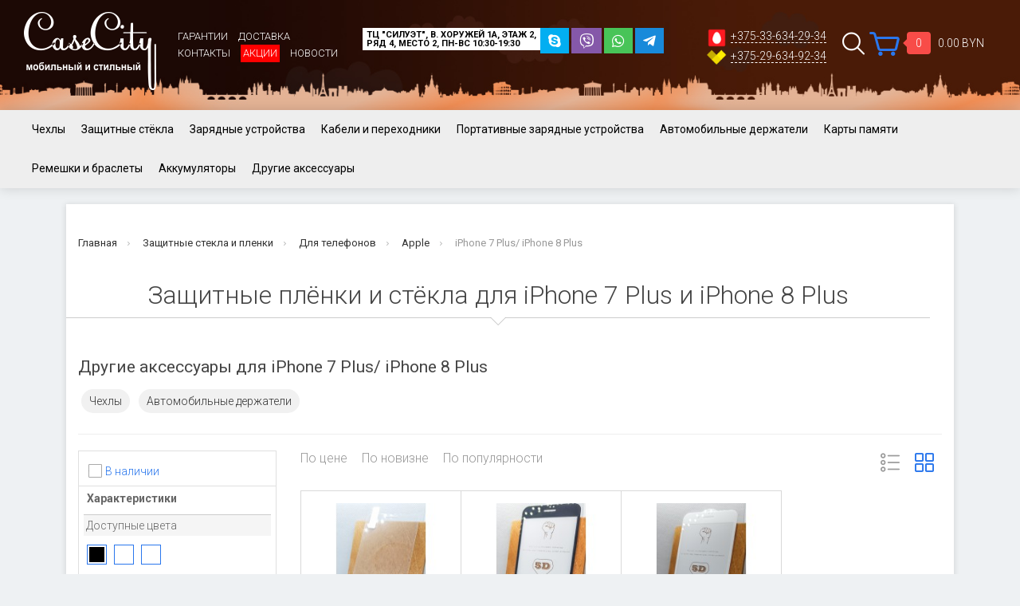

--- FILE ---
content_type: text/html; charset=utf-8
request_url: https://casecity.by/zashhitnie-pljonki-i-stjokla/dlja-telefonov-3/apple-6/iphone-7-plus-iphone-8-plus-1/
body_size: 30529
content:
<!DOCTYPE html>
<!--[if IE]><![endif]-->
<!--[if IE 8 ]><html prefix="og: http://ogp.me/ns#" dir="ltr" lang="ru" class="ie8"><![endif]-->
<!--[if IE 9 ]><html prefix="og: http://ogp.me/ns#" dir="ltr" lang="ru" class="ie9"><![endif]-->
<!--[if (gt IE 9)|!(IE)]><!-->
<html prefix="og: http://ogp.me/ns#" dir="ltr" lang="ru">
<!--<![endif]-->
<head>
<meta charset="UTF-8" />
<meta name="viewport" content="width=device-width, initial-scale=1">
<meta http-equiv="X-UA-Compatible" content="IE=edge">
<title>Купить защитные стекла для iPhone 8 Plus в Минске &#128242; - стекло Айфон 7 Плюс</title>
<base href="https://casecity.by/" />
<meta name="description" content="⚫ Защитные стекла и пленки для Apple iPhone 7 Plus/ iPhone 8 Plus! ⭐ Для iPhone ■ Samsung ■ Xiaomi ■ Huawei и других моделей в наличии! ✔ Надежная защита Вашего телефона! ⚜️ Больше товаров на сайте! ✔ Закажи! ☎ +375 (33) 634-29-34!" />
<meta property="og:title" content="Купить защитные стекла для iPhone 8 Plus в Минске &#128242; - стекло Айфон 7 Плюс" />
<meta property="og:type" content="website" />
<meta property="og:url" content="https://casecity.by/zashhitnie-pljonki-i-stjokla/dlja-telefonov-3/apple-6/iphone-7-plus-iphone-8-plus-1/" />
<meta property="og:image" content="https://casecity.by/image/catalog/case/chekhly-zashhitnye-plenki-stekla-kozhanye-chekhly-originalnye-kabe-logo-1512587247.jpg" />
<meta property="og:site_name" content="Мой Магазин" />
<script src="catalog/view/javascript/jquery/jquery-2.1.1.min.js" type="text/javascript"></script>
<link href="catalog/view/javascript/bootstrap/css/bootstrap.min.css" rel="stylesheet" media="screen" />
<script src="catalog/view/javascript/bootstrap/js/bootstrap.min.js" type="text/javascript"></script>
<!-- <link href="catalog/view/javascript/font-awesome/css/font-awesome.min.css" rel="stylesheet" type="text/css" /> -->
<link rel="stylesheet" href="https://use.fontawesome.com/releases/v5.7.2/css/all.css" integrity="sha384-fnmOCqbTlWIlj8LyTjo7mOUStjsKC4pOpQbqyi7RrhN7udi9RwhKkMHpvLbHG9Sr" crossorigin="anonymous">	
<link href="https://fonts.googleapis.com/css?family=Roboto:300,400,400i,700" rel="stylesheet">
<link href="https://fonts.googleapis.com/css?family=IBM+Plex+Sans:400,600" rel="stylesheet">
<link href="catalog/view/javascript/so_megamenu/so_megamenu.css" type="text/css" rel="stylesheet" media="screen" />
<link href="catalog/view/javascript/so_megamenu/wide-grid.css" type="text/css" rel="stylesheet" media="screen" />	
<script src="catalog/view/javascript/so_megamenu/so_megamenu.js" type="text/javascript"></script>
<link href="catalog/view/theme/default/stylesheet/stylesheet.css" rel="stylesheet">
<link href="catalog/view/theme/default/stylesheet/style.css" rel="stylesheet">
<link href="catalog/view/javascript/jquery/owl-carousel/owl.carousel.css" type="text/css" rel="stylesheet" media="screen" />
<link href="catalog/view/javascript/jquery/owl-carousel/owl.transitions.css" type="text/css" rel="stylesheet" media="screen" />
<link href="catalog/view/javascript/option/option.css" type="text/css" rel="stylesheet" media="screen" />
<link href="catalog/view/javascript/jquery/datetimepicker/bootstrap-datetimepicker.min.css" type="text/css" rel="stylesheet" media="screen" />
<link href="catalog/view/theme/default/stylesheet/filter_vier/other/ion.rangeSlider.css" type="text/css" rel="stylesheet" media="screen" />
<link href="catalog/view/theme/default/stylesheet/filter_vier/skin_slider/skinFlat.css" type="text/css" rel="stylesheet" media="screen" />
<link href="catalog/view/theme/default/stylesheet/filter_vier/filter_vier_vertical.css" type="text/css" rel="stylesheet" media="screen" />
<link href="catalog/view/theme/default/stylesheet/filter_vier/user_style/user_style.css" type="text/css" rel="stylesheet" media="screen" />
<link href="catalog/view/theme/default/stylesheet/filter_vier/button/btn_blue.css" type="text/css" rel="stylesheet" media="screen" />
<script src="catalog/view/javascript/common.js" type="text/javascript"></script>
<script src="catalog/view/javascript/new.js" type="text/javascript"></script>
<link href="https://casecity.by/zashhitnie-pljonki-i-stjokla/dlja-telefonov-3/apple-6/iphone-7-plus-iphone-8-plus-1/" rel="canonical" />
<link href="https://casecity.by/image/catalog/casecity.png" rel="icon" />
<script src="catalog/view/javascript/jquery/owl-carousel/owl.carousel.min.js" type="text/javascript"></script>
<script src="catalog/view/javascript/option/option.js" type="text/javascript"></script>
<script src="catalog/view/javascript/jquery/datetimepicker/moment.js" type="text/javascript"></script>
<script src="catalog/view/javascript/jquery/datetimepicker/bootstrap-datetimepicker.min.js" type="text/javascript"></script>
<script src="catalog/view/javascript/ui/ion.rangeSlider.min.js" type="text/javascript"></script>
<style>
	@media (max-width: 767px){
	#column-left > *:not(#block_filter_vier), #column-right > *:not(#block_filter_vier) {
		display: block !important;
	}
	}
</style>
<!-- Yandex.Metrika counter -->
<script type="text/javascript" >
   (function(m,e,t,r,i,k,a){m[i]=m[i]||function(){(m[i].a=m[i].a||[]).push(arguments)};
   m[i].l=1*new Date();k=e.createElement(t),a=e.getElementsByTagName(t)[0],k.async=1,k.src=r,a.parentNode.insertBefore(k,a)})
   (window, document, "script", "https://mc.yandex.ru/metrika/tag.js", "ym");

   ym(26473413, "init", {
        clickmap:true,
        trackLinks:true,
        accurateTrackBounce:true,
        webvisor:true
   });
</script>
<noscript><div><img src="https://mc.yandex.ru/watch/26473413" style="position:absolute; left:-9999px;" alt="" /></div></noscript>
<!-- /Yandex.Metrika counter -->
<!-- Global site tag (gtag.js) - Google Analytics -->
<script async src="https://www.googletagmanager.com/gtag/js?id=UA-56551872-1"></script>
<script>
  window.dataLayer = window.dataLayer || [];
  function gtag(){dataLayer.push(arguments);}
  gtag('js', new Date());

  gtag('config', 'UA-56551872-1');
</script>
<!-- Facebook Pixel Code -->
<script>
!function(f,b,e,v,n,t,s)
{if(f.fbq)return;n=f.fbq=function(){n.callMethod?
n.callMethod.apply(n,arguments):n.queue.push(arguments)};
if(!f._fbq)f._fbq=n;n.push=n;n.loaded=!0;n.version='2.0';
n.queue=[];t=b.createElement(e);t.async=!0;
t.src=v;s=b.getElementsByTagName(e)[0];
s.parentNode.insertBefore(t,s)}(window, document,'script',
'https://connect.facebook.net/en_US/fbevents.js');
fbq('init', '723837044936072');
fbq('track', 'PageView');
</script>
<noscript><img height="1" width="1" style="display:none"
src="https://www.facebook.com/tr?id=723837044936072&ev=PageView&noscript=1"
/></noscript>
<!-- End Facebook Pixel Code -->
<!-- NT -->
<script>(function(w,d,s,l,i){w[l]=w[l]||[];w[l].push({'gtm.start':
new Date().getTime(),event:'gtm.js'});var f=d.getElementsByTagName(s)[0],
j=d.createElement(s),dl=l!='dataLayer'?'&l='+l:'';j.async=true;j.src=
'https://www.googletagmanager.com/gtm.js?id='+i+dl;f.parentNode.insertBefore(j,f);
})(window,document,'script','dataLayer','GTM-TV6JSHP');</script>
<!-- End NT -->
<!--microdatapro 5.2 open graph start -->
<meta property="og:type" content="website" />
<meta property="og:title" content="Защитные плёнки и стёкла для iPhone 7 Plus и iPhone 8 Plus" />
<meta property="og:description" content="⚫ Защитные плёнки и стёкла для iPhone 7 Plus и iPhone 8 Plus ⭐ Стильные аксессуары для мобильных телефонов и планшетов! ⭐ Придайте своему устройству неповторимый вид, одновременно с этим защитив его! ⚜️ Больше товаров на сайте! ✔ Закажи! ☎ +375 (33) 634-2" />
<meta property="og:image" content="https://casecity.by/image/" />
<meta property="og:url" content="https://casecity.by/zashhitnie-pljonki-i-stjokla/dlja-telefonov-3/apple-6/iphone-7-plus-iphone-8-plus-1/" />
<!--microdatapro 5.2 open graph end -->
</head>
<body class="product-category-145_226_387_2106">
    <!-- NT (noscript) -->
<noscript><iframe src="https://www.googletagmanager.com/ns.html?id=GTM-TV6JSHP"
height="0" width="0" style="display:none;visibility:hidden"></iframe></noscript>
<!-- End NT (noscript) -->
<header>
  <div class="container-fluid header-top-fluid">
	 <div class="col-sm-2 hidden-xs">
        <div id="logo">
                                    <a href="https://casecity.by/"><img src="https://casecity.by/image/catalog/case/chekhly-zashhitnye-plenki-stekla-kozhanye-chekhly-originalnye-kabe-logo-1512587247.jpg" title="Мой Магазин" alt="Мой Магазин" class="img-responsive" /></a>
                              </div>
      </div>
	  <div class="col-md-2 hidden-xs hidden-sm witemart">
		  <div class="top-list-link">
			<ul class="top-link list-inline">
			   <li><a href="/garantii-i-vozvrat">Гарантии</a></li>
			   <li><a href="/delivery">Доставка</a></li>
			   <li><a href="/kontakti">Контакты</a></li>
			   <li><a class="redc" href="/akcii">Акции</a></li>
			   <li><a href="/novosti">Новости</a></li>
			</ul>
		  </div> 
	  </div>
	  <div class="col-lg-4 col-md-3 col-sm-4 addr-top  hidden-xs">		  
		  <span id="newsakt" class="hidden-sm hidden-md">
			<span class="sk-ico icomod"><a href="#"><i class="fab fa-skype"></i></a></span>   
			<span class="vib-ico icomod"><a href="viber://chat?number=+375296349234"><i class="fab fa-viber"></i></a></span>   
			<span class="whap-ico icomod"><a href="whatsapp://send?phone=+375296349234"><i class="fab fa-whatsapp"></i></a></span>   
			<span class="teleg-ico icomod"><a href="https://telegram.me/bycasecity"><i class="fab fa-telegram-plane"></i></a></span>   
	      </span>
		  <div>ТЦ "Силуэт", В. Хоружей 1А, этаж 2,<br>ряд 4, место 2, ПН-ВС 10:30-19:30</div>
	  </div>

		   <div id="top-links" class="nav col-md-2 col-sm-3 hidden-xs">
			 <ul class="list-inline">
			   <li><a href="tel:+375-33-634-29-34"><img class="img-responsive" src="image/mts.png">+375-33-634-29-34</a></li>
			   <li><a href="tel:+375-33-634-29-34"><img class="img-responsive" src="image/velcom.png">+375-29-634-92-34</a></li>
		     </ul>
		   </div>
           <div id="modcat" class="col-lg-2 col-sm-3 col-md-2 hidden-xs">
			   <div class="wrap-head-poisk hidden-xs hidden-sm">
			  	   <span class="poisk-ico"></span>
				   <div class="poisk"><div id="search" class="input-group">
  <input type="text" name="search" value="" placeholder="Поиск товара по каталогу" class="form-control input-lg" />
  <span class="input-group-btn">
    <button type="button" class="btn btn-default btn-lg"><i class="fa fa-search"></i></button>
  </span>
</div></div>
               </div>
			   <div id="cart" class="btn-group">
  <button type="button" data-toggle="dropdown" data-loading-text="Загрузка..." class="cart-wr dropdown-toggle"><span class="cart-ico"></span> <span id="cart-total"><span class="cart-box cart-count">0</span> <span class="cart-total">0.00 BYN</span></span></button>
</div>
<div id="cart" class="tog-panel" >
<i class="close-minicart"></i> 
    <ul class="dropdown-cart">
         
      <li class="btn-minicart-empty">
          <div> 
              <p class="text-center">В корзине пусто!</p>
        </div>
     </li>
     
  </ul>
</div>
	
	
<div class="shadow"></div>
	      </div>
  </div>
</header>

     
     


<div class="wrap-menu">	
		<div class="">
			<div class="">
			 
							<script src="catalog/view/javascript/megamenu/megamenu.js"></script>
<script type="text/javascript" src="catalog/view/javascript/megamenu/jquery.menu-aim.js?v3"></script>
<link rel="stylesheet" href="catalog/view/theme/default/stylesheet/megamenu.css">

<div class="page-no-scroll-bg"></div>
<div class="hidden-md hidden-lg">
	<nav id="menu-mobile-ns" class="navmenu navmenu-default navmenu-fixed-left offcanvas ">
		<div class="collapse navbar-collapse navbar-type2-collapse">
		  <div class="wrap-phone-mob-menu">
			<div class="phone-mob-menu">
		  	  <div class="ph-num"><a href="tel:+375296349234" target="_blank">+375296349234</a></div>
			  <div class="ph-num"><a href="tel:+375336342934" target="_blank">+375336342934</a></div>
		  </div>
		  <div class="mes-menu">
			<span class="vib-ico icomod"><a href="viber://chat?number=+375296349234" target="_blank"><i class="fab fa-viber"></i></a></span>   
			<span class="whap-ico icomod"><a href="whatsapp://send?phone=+375296349234" target="_blank"><i class="fab fa-whatsapp"></i></a></span>   
			<span class="teleg-ico icomod"><a href="https://telegram.me/bycasecity" target="_blank"><i class="fab fa-telegram-plane"></i></a></span>   
		  </div>
		  </div>
		  <ul class="nav navbar-nav">
						<li><button class="close-menu" data-toggle="offcanvas" data-target="#menu-mobile-ns.navmenu.offcanvas" data-canvas="body">Категории<i class="fa fa-close"></i></button></li>
										<li><a href="chehli/" rel="nofollow">
					<span class="show-sc-mobile" data-toggle="collapse"><i class="fa fa-plus plus"></i></span>																								Чехлы					</a>
																<div class="collapse mob-submenu-list">
							<ul class="list-unstyled">
																	<li>
										<a href="https://casecity.by/chehli/dlja-jelektronnih-knig1/" rel="nofollow">Для электронных книг																					</a>
																			</li>
																	<li>
										<a href="https://casecity.by/chehli/dlja-telefonov-5/" rel="nofollow">Для телефонов											<span class="show-sc-mobile" data-toggle="collapse"><i class="fa fa-plus plus"></i></span>										</a>
																					<div class="collapse mob-submenu-list-3lev">
												<ul class="list-unstyled">
																																								<li><a href="https://casecity.by/chehli/dlja-telefonov-5/universalnie/"> - Универсальные</a></li>
																																																					<li><a href="https://casecity.by/chehli/dlja-telefonov-5/a1/"> - A1</a></li>
																																																					<li><a href="https://casecity.by/chehli/dlja-telefonov-5/huaweihonor-5/"> - Huawei/Honor</a></li>
																																																					<li><a href="https://casecity.by/chehli/dlja-telefonov-5/apple-10/"> - Apple</a></li>
																																																					<li><a href="https://casecity.by/chehli/dlja-telefonov-5/lenovo-10/"> - Realmi</a></li>
																																																					<li><a href="https://casecity.by/chehli/dlja-telefonov-5/samsung-10/"> - Samsung</a></li>
																																																					<li><a href="https://casecity.by/chehli/dlja-telefonov-5/xiaomi-10/"> - Xiaomi</a></li>
																																						</ul>
											</div>
																			</li>
																	<li>
										<a href="https://casecity.by/chehli/dlja-planshetov-5/" rel="nofollow">Для планшетов											<span class="show-sc-mobile" data-toggle="collapse"><i class="fa fa-plus plus"></i></span>										</a>
																					<div class="collapse mob-submenu-list-3lev">
												<ul class="list-unstyled">
																																								<li><a href="https://casecity.by/chehli/dlja-planshetov-5/huawei-7/"> - Huawei</a></li>
																																																					<li><a href="https://casecity.by/chehli/dlja-planshetov-5/apple-9/"> - Apple</a></li>
																																																					<li><a href="https://casecity.by/chehli/dlja-planshetov-5/lenovo-9/"> - Lenovo</a></li>
																																																					<li><a href="https://casecity.by/chehli/dlja-planshetov-5/samsung-9/"> - Samsung</a></li>
																																																					<li><a href="https://casecity.by/chehli/dlja-planshetov-5/realmi/"> - Realmi</a></li>
																																																					<li><a href="https://casecity.by/chehli/dlja-planshetov-5/honor-1/"> - Honor</a></li>
																																																					<li><a href="https://casecity.by/chehli/dlja-planshetov-5/xiaomi-9/"> - Xiaomi</a></li>
																																						</ul>
											</div>
																			</li>
																	<li>
										<a href="https://casecity.by/chehli/dlja-naushnikov/" rel="nofollow">Для наушников											<span class="show-sc-mobile" data-toggle="collapse"><i class="fa fa-plus plus"></i></span>										</a>
																					<div class="collapse mob-submenu-list-3lev">
												<ul class="list-unstyled">
																																								<li><a href="https://casecity.by/chehli/dlja-naushnikov/air-pods/"> - Apple AirPods</a></li>
																																						</ul>
											</div>
																			</li>
															</ul>
													</div>
										
				</li>
							<li><a href="zashhitnie-pljonki-i-stjokla/" rel="nofollow">
					<span class="show-sc-mobile" data-toggle="collapse"><i class="fa fa-plus plus"></i></span>																								Защитные стёкла					</a>
																<div class="collapse mob-submenu-list">
							<ul class="list-unstyled">
																	<li>
										<a href="https://casecity.by/zashhitnie-pljonki-i-stjokla/universalnie1/" rel="nofollow">Универсальные																					</a>
																			</li>
																	<li>
										<a href="https://casecity.by/zashhitnie-pljonki-i-stjokla/dlja-planshetov-3/" rel="nofollow">Для планшетов											<span class="show-sc-mobile" data-toggle="collapse"><i class="fa fa-plus plus"></i></span>										</a>
																					<div class="collapse mob-submenu-list-3lev">
												<ul class="list-unstyled">
																																								<li><a href="https://casecity.by/zashhitnie-pljonki-i-stjokla/dlja-planshetov-3/apple-5/"> - Apple</a></li>
																																																					<li><a href="https://casecity.by/zashhitnie-pljonki-i-stjokla/dlja-planshetov-3/lenovo-5/"> - Lenovo</a></li>
																																																					<li><a href="https://casecity.by/zashhitnie-pljonki-i-stjokla/dlja-planshetov-3/samsung-5/"> - Samsung</a></li>
																																																					<li><a href="https://casecity.by/zashhitnie-pljonki-i-stjokla/dlja-planshetov-3/sony-5/"> - Sony</a></li>
																																																					<li><a href="https://casecity.by/zashhitnie-pljonki-i-stjokla/dlja-planshetov-3/xiaomi-5/"> - Xiaomi </a></li>
																																																					<li><a href="https://casecity.by/zashhitnie-pljonki-i-stjokla/dlja-planshetov-3/huawei-4/"> - Huawei</a></li>
																																																					<li><a href="https://casecity.by/zashhitnie-pljonki-i-stjokla/dlja-planshetov-3/asus-5/"> - Asus </a></li>
																																						</ul>
											</div>
																			</li>
																	<li>
										<a href="https://casecity.by/zashhitnie-pljonki-i-stjokla/dlja-telefonov-3/" rel="nofollow">Для телефонов											<span class="show-sc-mobile" data-toggle="collapse"><i class="fa fa-plus plus"></i></span>										</a>
																					<div class="collapse mob-submenu-list-3lev">
												<ul class="list-unstyled">
																																								<li><a href="https://casecity.by/zashhitnie-pljonki-i-stjokla/dlja-telefonov-3/huaweihonor-2/"> - Huawei/Honor</a></li>
																																																					<li><a href="https://casecity.by/zashhitnie-pljonki-i-stjokla/dlja-telefonov-3/apple-6/"> - Apple</a></li>
																																																					<li><a href="https://casecity.by/zashhitnie-pljonki-i-stjokla/dlja-telefonov-3/meizu-3/"> - MEIZU</a></li>
																																																					<li><a href="https://casecity.by/zashhitnie-pljonki-i-stjokla/dlja-telefonov-3/nokia-4/"> - Nokia</a></li>
																																																					<li><a href="https://casecity.by/zashhitnie-pljonki-i-stjokla/dlja-telefonov-3/samsung-6/"> - Samsung</a></li>
																																																					<li><a href="https://casecity.by/zashhitnie-pljonki-i-stjokla/dlja-telefonov-3/sony-xperia-3/"> - Sony</a></li>
																																																					<li><a href="https://casecity.by/zashhitnie-pljonki-i-stjokla/dlja-telefonov-3/xiaomi-6/"> - Xiaomi</a></li>
																																																					<li><a href="https://casecity.by/zashhitnie-pljonki-i-stjokla/dlja-telefonov-3/zte-4/"> - ZTE</a></li>
																																						</ul>
											</div>
																			</li>
															</ul>
													</div>
										
				</li>
							<li><a href="zarjadnie-ustrojstva/" rel="nofollow">
					<span class="show-sc-mobile" data-toggle="collapse"><i class="fa fa-plus plus"></i></span>																								Зарядные устройства					</a>
																<div class="collapse mob-submenu-list">
							<ul class="list-unstyled">
																	<li>
										<a href="https://casecity.by/zarjadnie-ustrojstva/tip-zarjadnogo-ustrojstva1/" rel="nofollow">Тип зарядного устройства											<span class="show-sc-mobile" data-toggle="collapse"><i class="fa fa-plus plus"></i></span>										</a>
																					<div class="collapse mob-submenu-list-3lev">
												<ul class="list-unstyled">
																																								<li><a href="https://casecity.by/zarjadnie-ustrojstva/tip-zarjadnogo-ustrojstva1/besprovodnoe/"> - Беспроводное</a></li>
																																																					<li><a href="https://casecity.by/zarjadnie-ustrojstva/tip-zarjadnogo-ustrojstva1/avtomobilnoe/"> - Автомобильное</a></li>
																																																					<li><a href="https://casecity.by/zarjadnie-ustrojstva/tip-zarjadnogo-ustrojstva1/setevoe/"> - Сетевое</a></li>
																																						</ul>
											</div>
																			</li>
																	<li>
										<a href="https://casecity.by/zarjadnie-ustrojstva/dlja-telefonov-2/" rel="nofollow">Для телефонов											<span class="show-sc-mobile" data-toggle="collapse"><i class="fa fa-plus plus"></i></span>										</a>
																					<div class="collapse mob-submenu-list-3lev">
												<ul class="list-unstyled">
																																								<li><a href="https://casecity.by/zarjadnie-ustrojstva/dlja-telefonov-2/sony-xperia-2/"> - Sony Xperia</a></li>
																																																					<li><a href="https://casecity.by/zarjadnie-ustrojstva/dlja-telefonov-2/samsung-4/"> - Samsung</a></li>
																																																					<li><a href="https://casecity.by/zarjadnie-ustrojstva/dlja-telefonov-2/motorola-2/"> - Motorola</a></li>
																																																					<li><a href="https://casecity.by/zarjadnie-ustrojstva/dlja-telefonov-2/nokia-3/"> - Nokia</a></li>
																																																					<li><a href="https://casecity.by/zarjadnie-ustrojstva/dlja-telefonov-2/microsoft-3/"> - Microsoft</a></li>
																																																					<li><a href="https://casecity.by/zarjadnie-ustrojstva/dlja-telefonov-2/meizu-2/"> - MEIZU</a></li>
																																																					<li><a href="https://casecity.by/zarjadnie-ustrojstva/dlja-telefonov-2/lg-4/"> - LG</a></li>
																																																					<li><a href="https://casecity.by/zarjadnie-ustrojstva/dlja-telefonov-2/lenovo-4/"> - Lenovo</a></li>
																																																					<li><a href="https://casecity.by/zarjadnie-ustrojstva/dlja-telefonov-2/apple-4/"> - Apple</a></li>
																																																					<li><a href="https://casecity.by/zarjadnie-ustrojstva/dlja-telefonov-2/huaweihonor/"> - Huawei/Honor</a></li>
																																																					<li><a href="https://casecity.by/zarjadnie-ustrojstva/dlja-telefonov-2/htc-3/"> - HTC</a></li>
																																																					<li><a href="https://casecity.by/zarjadnie-ustrojstva/dlja-telefonov-2/explay-2/"> - Explay</a></li>
																																																					<li><a href="https://casecity.by/zarjadnie-ustrojstva/dlja-telefonov-2/asus-4/"> - Asus</a></li>
																																																					<li><a href="https://casecity.by/zarjadnie-ustrojstva/dlja-telefonov-2/alcatel-2/"> - Alcatel</a></li>
																																																					<li><a href="https://casecity.by/zarjadnie-ustrojstva/dlja-telefonov-2/xiaomi-4/"> - Xiaomi</a></li>
																																																					<li><a href="https://casecity.by/zarjadnie-ustrojstva/dlja-telefonov-2/zte-3/"> - ZTE</a></li>
																																						</ul>
											</div>
																			</li>
																	<li>
										<a href="https://casecity.by/zarjadnie-ustrojstva/dlja-planshetov-2/" rel="nofollow">Для планшетов											<span class="show-sc-mobile" data-toggle="collapse"><i class="fa fa-plus plus"></i></span>										</a>
																					<div class="collapse mob-submenu-list-3lev">
												<ul class="list-unstyled">
																																								<li><a href="https://casecity.by/zarjadnie-ustrojstva/dlja-planshetov-2/xiaomi-3/"> - Xiaomi</a></li>
																																																					<li><a href="https://casecity.by/zarjadnie-ustrojstva/dlja-planshetov-2/sony-4/"> - Sony</a></li>
																																																					<li><a href="https://casecity.by/zarjadnie-ustrojstva/dlja-planshetov-2/samsung-3/"> - Samsung</a></li>
																																																					<li><a href="https://casecity.by/zarjadnie-ustrojstva/dlja-planshetov-2/lenovo-3/"> - Lenovo</a></li>
																																																					<li><a href="https://casecity.by/zarjadnie-ustrojstva/dlja-planshetov-2/apple-3/"> - Apple</a></li>
																																																					<li><a href="https://casecity.by/zarjadnie-ustrojstva/dlja-planshetov-2/huawei-3/"> - Huawei</a></li>
																																																					<li><a href="https://casecity.by/zarjadnie-ustrojstva/dlja-planshetov-2/asus-3/"> - Asus</a></li>
																																						</ul>
											</div>
																			</li>
															</ul>
													</div>
										
				</li>
							<li><a href="kabeli-i-perehodniki/" rel="nofollow">
					<span class="show-sc-mobile" data-toggle="collapse"><i class="fa fa-plus plus"></i></span>																								Кабели и переходники					</a>
																<div class="collapse mob-submenu-list">
							<ul class="list-unstyled">
																	<li>
										<a href="https://casecity.by/kabeli-i-perehodniki/dlja-planshetov-4/" rel="nofollow">Для планшетов											<span class="show-sc-mobile" data-toggle="collapse"><i class="fa fa-plus plus"></i></span>										</a>
																					<div class="collapse mob-submenu-list-3lev">
												<ul class="list-unstyled">
																																								<li><a href="https://casecity.by/kabeli-i-perehodniki/dlja-planshetov-4/apple-7/"> - Apple</a></li>
																																																					<li><a href="https://casecity.by/kabeli-i-perehodniki/dlja-planshetov-4/xiaomi-7/"> - Xiaomi</a></li>
																																																					<li><a href="https://casecity.by/kabeli-i-perehodniki/dlja-planshetov-4/sony-3/"> - Sony</a></li>
																																																					<li><a href="https://casecity.by/kabeli-i-perehodniki/dlja-planshetov-4/samsung-7/"> - Samsung</a></li>
																																																					<li><a href="https://casecity.by/kabeli-i-perehodniki/dlja-planshetov-4/lenovo-7/"> - Lenovo</a></li>
																																																					<li><a href="https://casecity.by/kabeli-i-perehodniki/dlja-planshetov-4/huawei-5/"> - Huawei</a></li>
																																																					<li><a href="https://casecity.by/kabeli-i-perehodniki/dlja-planshetov-4/asus-7/"> - Asus</a></li>
																																						</ul>
											</div>
																			</li>
																	<li>
										<a href="https://casecity.by/kabeli-i-perehodniki/dlja-telefonov-4/" rel="nofollow">Для телефонов											<span class="show-sc-mobile" data-toggle="collapse"><i class="fa fa-plus plus"></i></span>										</a>
																					<div class="collapse mob-submenu-list-3lev">
												<ul class="list-unstyled">
																																								<li><a href="https://casecity.by/kabeli-i-perehodniki/dlja-telefonov-4/huaweihonor-4/"> - Huawei/Honor</a></li>
																																																					<li><a href="https://casecity.by/kabeli-i-perehodniki/dlja-telefonov-4/explay-3/"> - Explay</a></li>
																																																					<li><a href="https://casecity.by/kabeli-i-perehodniki/dlja-telefonov-4/htc-5/"> - HTC</a></li>
																																																					<li><a href="https://casecity.by/kabeli-i-perehodniki/dlja-telefonov-4/alcatel-3/"> - Alcatel</a></li>
																																																					<li><a href="https://casecity.by/kabeli-i-perehodniki/dlja-telefonov-4/asus-8/"> - Asus</a></li>
																																																					<li><a href="https://casecity.by/kabeli-i-perehodniki/dlja-telefonov-4/zte-5/"> - ZTE</a></li>
																																																					<li><a href="https://casecity.by/kabeli-i-perehodniki/dlja-telefonov-4/apple-8/"> - Apple</a></li>
																																																					<li><a href="https://casecity.by/kabeli-i-perehodniki/dlja-telefonov-4/lg-6/"> - LG</a></li>
																																																					<li><a href="https://casecity.by/kabeli-i-perehodniki/dlja-telefonov-4/lenovo-8/"> - Lenovo</a></li>
																																																					<li><a href="https://casecity.by/kabeli-i-perehodniki/dlja-telefonov-4/meizu-4/"> - MEIZU</a></li>
																																																					<li><a href="https://casecity.by/kabeli-i-perehodniki/dlja-telefonov-4/xiaomi-8/"> - Xiaomi</a></li>
																																																					<li><a href="https://casecity.by/kabeli-i-perehodniki/dlja-telefonov-4/microsoft-5/"> - Microsoft</a></li>
																																																					<li><a href="https://casecity.by/kabeli-i-perehodniki/dlja-telefonov-4/nokia-7/"> - Nokia</a></li>
																																																					<li><a href="https://casecity.by/kabeli-i-perehodniki/dlja-telefonov-4/motorola-3/"> - Motorola</a></li>
																																																					<li><a href="https://casecity.by/kabeli-i-perehodniki/dlja-telefonov-4/samsung-8/"> - Samsung</a></li>
																																																					<li><a href="https://casecity.by/kabeli-i-perehodniki/dlja-telefonov-4/sony-xperia-4/"> - Sony Xperia</a></li>
																																						</ul>
											</div>
																			</li>
																	<li>
										<a href="https://casecity.by/kabeli-i-perehodniki/vidi-kabelej-i-perehodnikov/" rel="nofollow">Виды кабелей и переходников											<span class="show-sc-mobile" data-toggle="collapse"><i class="fa fa-plus plus"></i></span>										</a>
																					<div class="collapse mob-submenu-list-3lev">
												<ul class="list-unstyled">
																																								<li><a href="https://casecity.by/kabeli-i-perehodniki/vidi-kabelej-i-perehodnikov/apple-30-pin/"> - Apple 30-pin</a></li>
																																																					<li><a href="https://casecity.by/kabeli-i-perehodniki/vidi-kabelej-i-perehodnikov/apple-lightning/"> - Apple Lightning</a></li>
																																																					<li><a href="https://casecity.by/kabeli-i-perehodniki/vidi-kabelej-i-perehodnikov/asus-usb/"> - Asus USB</a></li>
																																																					<li><a href="https://casecity.by/kabeli-i-perehodniki/vidi-kabelej-i-perehodnikov/hdmi/"> - HDMI</a></li>
																																																					<li><a href="https://casecity.by/kabeli-i-perehodniki/vidi-kabelej-i-perehodnikov/microusb/"> - MicroUSB</a></li>
																																																					<li><a href="https://casecity.by/kabeli-i-perehodniki/vidi-kabelej-i-perehodnikov/miniusb/"> - MiniUSB</a></li>
																																																					<li><a href="https://casecity.by/kabeli-i-perehodniki/vidi-kabelej-i-perehodnikov/sony-usb/"> - Sony USB</a></li>
																																																					<li><a href="https://casecity.by/kabeli-i-perehodniki/vidi-kabelej-i-perehodnikov/type-c/"> - Type-C</a></li>
																																																					<li><a href="https://casecity.by/kabeli-i-perehodniki/vidi-kabelej-i-perehodnikov/usb-hab/"> - USB-хаб</a></li>
																																																					<li><a href="https://casecity.by/kabeli-i-perehodniki/vidi-kabelej-i-perehodnikov/audiokabel-aux/"> - Аудиокабель AUX </a></li>
																																																					<li><a href="https://casecity.by/kabeli-i-perehodniki/vidi-kabelej-i-perehodnikov/kartrideri/"> - Картридеры </a></li>
																																						</ul>
											</div>
																			</li>
															</ul>
													</div>
										
				</li>
							<li><a href="portativnie-zarjadnie-ustrojstva/" rel="nofollow">
																													Портативные зарядные устройства					</a>
															
				</li>
							<li><a href="avtomobilnie-derzhateli/" rel="nofollow">
					<span class="show-sc-mobile" data-toggle="collapse"><i class="fa fa-plus plus"></i></span>																								Автомобильные держатели					</a>
																<div class="collapse mob-submenu-list">
							<ul class="list-unstyled">
																	<li>
										<a href="https://casecity.by/avtomobilnie-derzhateli/vidi-derzhatelej/" rel="nofollow">Виды держателей											<span class="show-sc-mobile" data-toggle="collapse"><i class="fa fa-plus plus"></i></span>										</a>
																					<div class="collapse mob-submenu-list-3lev">
												<ul class="list-unstyled">
																																								<li><a href="https://casecity.by/avtomobilnie-derzhateli/vidi-derzhatelej/v-reshetku-obduva/"> - В решетку обдува</a></li>
																																																					<li><a href="https://casecity.by/avtomobilnie-derzhateli/vidi-derzhatelej/magnitnie-derzhateli/"> - Магнитные держатели</a></li>
																																																					<li><a href="https://casecity.by/avtomobilnie-derzhateli/vidi-derzhatelej/na-podgolovnik/"> - На подголовник</a></li>
																																																					<li><a href="https://casecity.by/avtomobilnie-derzhateli/vidi-derzhatelej/na-pribornuju-panel/"> - На приборную панель</a></li>
																																																					<li><a href="https://casecity.by/avtomobilnie-derzhateli/vidi-derzhatelej/na-steklo/"> - На стекло</a></li>
																																						</ul>
											</div>
																			</li>
																	<li>
										<a href="https://casecity.by/avtomobilnie-derzhateli/dlja-planshetov/" rel="nofollow">Для планшетов											<span class="show-sc-mobile" data-toggle="collapse"><i class="fa fa-plus plus"></i></span>										</a>
																					<div class="collapse mob-submenu-list-3lev">
												<ul class="list-unstyled">
																																								<li><a href="https://casecity.by/avtomobilnie-derzhateli/dlja-planshetov/asus/"> - Asus</a></li>
																																																					<li><a href="https://casecity.by/avtomobilnie-derzhateli/dlja-planshetov/huawei/"> - Huawei</a></li>
																																																					<li><a href="https://casecity.by/avtomobilnie-derzhateli/dlja-planshetov/ipad/"> - iPad</a></li>
																																																					<li><a href="https://casecity.by/avtomobilnie-derzhateli/dlja-planshetov/lenovo/"> - Lenovo</a></li>
																																																					<li><a href="https://casecity.by/avtomobilnie-derzhateli/dlja-planshetov/samsung/"> - Samsung</a></li>
																																																					<li><a href="https://casecity.by/avtomobilnie-derzhateli/dlja-planshetov/sony-2/"> - Sony</a></li>
																																																					<li><a href="https://casecity.by/avtomobilnie-derzhateli/dlja-planshetov/xiaomi/"> - Xiaomi</a></li>
																																						</ul>
											</div>
																			</li>
																	<li>
										<a href="https://casecity.by/avtomobilnie-derzhateli/dlja-telefonov/" rel="nofollow">Для телефонов											<span class="show-sc-mobile" data-toggle="collapse"><i class="fa fa-plus plus"></i></span>										</a>
																					<div class="collapse mob-submenu-list-3lev">
												<ul class="list-unstyled">
																																								<li><a href="https://casecity.by/avtomobilnie-derzhateli/dlja-telefonov/alcatel/"> - Alcatel</a></li>
																																																					<li><a href="https://casecity.by/avtomobilnie-derzhateli/dlja-telefonov/asus-2/"> - Asus</a></li>
																																																					<li><a href="https://casecity.by/avtomobilnie-derzhateli/dlja-telefonov/explay/"> - Explay</a></li>
																																																					<li><a href="https://casecity.by/avtomobilnie-derzhateli/dlja-telefonov/htc-2/"> - HTC</a></li>
																																																					<li><a href="https://casecity.by/avtomobilnie-derzhateli/dlja-telefonov/huawei-2/"> - Huawei</a></li>
																																																					<li><a href="https://casecity.by/avtomobilnie-derzhateli/dlja-telefonov/apple-2/"> - Apple</a></li>
																																																					<li><a href="https://casecity.by/avtomobilnie-derzhateli/dlja-telefonov/lenovo-2/"> - Lenovo</a></li>
																																																					<li><a href="https://casecity.by/avtomobilnie-derzhateli/dlja-telefonov/lg/"> - LG</a></li>
																																																					<li><a href="https://casecity.by/avtomobilnie-derzhateli/dlja-telefonov/meizu/"> - MEIZU</a></li>
																																																					<li><a href="https://casecity.by/avtomobilnie-derzhateli/dlja-telefonov/microsoft/"> - Microsoft</a></li>
																																																					<li><a href="https://casecity.by/avtomobilnie-derzhateli/dlja-telefonov/nokia/"> - Nokia</a></li>
																																																					<li><a href="https://casecity.by/avtomobilnie-derzhateli/dlja-telefonov/motorola/"> - Motorola</a></li>
																																																					<li><a href="https://casecity.by/avtomobilnie-derzhateli/dlja-telefonov/samsung-2/"> - Samsung</a></li>
																																																					<li><a href="https://casecity.by/avtomobilnie-derzhateli/dlja-telefonov/sony-xperia/"> - Sony Xperia</a></li>
																																																					<li><a href="https://casecity.by/avtomobilnie-derzhateli/dlja-telefonov/xiaomi-2/"> - Xiaomi</a></li>
																																																					<li><a href="https://casecity.by/avtomobilnie-derzhateli/dlja-telefonov/zte/"> - ZTE</a></li>
																																						</ul>
											</div>
																			</li>
															</ul>
													</div>
										
				</li>
							<li><a href="karty-pamyati-i-usb-flash" rel="nofollow">
																													Карты памяти					</a>
															
				</li>
							<li><a href="remeshki-i-brasleti-dlja-smart-chasov" rel="nofollow">
					<span class="show-sc-mobile" data-toggle="collapse"><i class="fa fa-plus plus"></i></span>																								Ремешки и браслеты					</a>
																<div class="collapse mob-submenu-list">
							<ul class="list-unstyled">
																	<li>
										<a href="https://casecity.by/remeshki-i-brasleti-dlja-smart-chasov/" rel="nofollow">Ремешки и браслеты											<span class="show-sc-mobile" data-toggle="collapse"><i class="fa fa-plus plus"></i></span>										</a>
																					<div class="collapse mob-submenu-list-3lev">
												<ul class="list-unstyled">
																																								<li><a href="https://casecity.by/remeshki-i-brasleti-dlja-smart-chasov/xiaomi-mi-band-3-4/"> - Xiaomi Mi Band 3/4</a></li>
																																																					<li><a href="https://casecity.by/index.php?route=product/category&amp;path=2450_2452"> - Xiaomi Mi Band 2</a></li>
																																																					<li><a href="https://casecity.by/remeshki-i-brasleti-dlja-smart-chasov/xiaomi-mi-5-band/"> - Xiaomi Mi Band 5</a></li>
																																						</ul>
											</div>
																			</li>
															</ul>
													</div>
										
				</li>
							<li><a href="akkumuljatori/" rel="nofollow">
																													Аккумуляторы					</a>
															
				</li>
							<li><a href="drugie-aksessuari/" rel="nofollow">
					<span class="show-sc-mobile" data-toggle="collapse"><i class="fa fa-plus plus"></i></span>																								Другие аксессуары					</a>
																<div class="collapse mob-submenu-list">
							<ul class="list-unstyled">
																	<li>
										<a href="https://casecity.by/drugie-aksessuari/aksessuari-dlja-sporta/" rel="nofollow">Аксессуары для спорта																					</a>
																			</li>
																	<li>
										<a href="https://casecity.by/drugie-aksessuari/naushniki/" rel="nofollow">Наушники																					</a>
																			</li>
																	<li>
										<a href="https://casecity.by/drugie-aksessuari/perchatki-dlja-telefonov/" rel="nofollow">Перчатки для телефонов																					</a>
																			</li>
																	<li>
										<a href="https://casecity.by/drugie-aksessuari/portativnie-kolonki/" rel="nofollow">Портативные колонки																					</a>
																			</li>
																	<li>
										<a href="https://casecity.by/drugie-aksessuari/selfi-palki/" rel="nofollow">Селфи-палки																					</a>
																			</li>
															</ul>
													</div>
										
				</li>
						   
			   <li class="wgcс"><div class="footer-cart"><div id="cart" class="btn-group">
  <button type="button" data-toggle="dropdown" data-loading-text="Загрузка..." class="cart-wr dropdown-toggle"><span class="cart-ico"></span> <span id="cart-total"><span class="cart-box cart-count">0</span> <span class="cart-total">0.00 BYN</span></span></button>
</div>
<div id="cart" class="tog-panel" >
<i class="close-minicart"></i> 
    <ul class="dropdown-cart">
         
      <li class="btn-minicart-empty">
          <div> 
              <p class="text-center">В корзине пусто!</p>
        </div>
     </li>
     
  </ul>
</div>
	
	
<div class="shadow"></div>
</div></li>
			   <li class="wgc"><a href="/kontakti/">Контакты</a></li>
			   <li class="wgc"><a href="/akcii/">Акции</a></li>
			   <li class="wgc"><a href="/novosti/">Новости</a></li>
			   <li class="wgc"><a href="/garantii-i-vozvrat/">Гарантии</a></li>
			   <li class="wgc"><a href="/delivery/">Доставка</a></li>	
		  </ul>
		</div>
	</nav>
</div>
<script><!--
$("#menu-mobile-ns .show-sc-mobile").click(function () {
	$(this).siblings(".collapsible").toggle();
	$(this).toggleClass("open-sc-mobile");
	$(this).parent().next().toggleClass("in");
});
--></script>
<script>
/*!
 * Jasny Bootstrap v3.1.3 (http://jasny.github.io/bootstrap)
 * Copyright 2012-2014 Arnold Daniels
 * Licensed under Apache-2.0 (https://github.com/jasny/bootstrap/blob/master/LICENSE)
 */
if("undefined"==typeof jQuery)throw new Error("Jasny Bootstrap's JavaScript requires jQuery");+function(a){"use strict";function b(){var a=document.createElement("bootstrap"),b={WebkitTransition:"webkitTransitionEnd",MozTransition:"transitionend",OTransition:"oTransitionEnd otransitionend",transition:"transitionend"};for(var c in b)if(void 0!==a.style[c])return{end:b[c]};return!1}void 0===a.support.transition&&(a.fn.emulateTransitionEnd=function(b){var c=!1,d=this;a(this).one(a.support.transition.end,function(){c=!0});var e=function(){c||a(d).trigger(a.support.transition.end)};return setTimeout(e,b),this},a(function(){a.support.transition=b()}))}(window.jQuery),+function(a){"use strict";var b=function(c,d){this.$element=a(c),this.options=a.extend({},b.DEFAULTS,d),this.state=null,this.placement=null,this.options.recalc&&(this.calcClone(),a(window).on("resize",a.proxy(this.recalc,this))),this.options.autohide&&a(document).on("click",a.proxy(this.autohide,this)),this.options.toggle&&this.toggle(),this.options.disablescrolling&&(this.options.disableScrolling=this.options.disablescrolling,delete this.options.disablescrolling)};b.DEFAULTS={toggle:!0,placement:"auto",autohide:!0,recalc:!0,disableScrolling:!0},b.prototype.offset=function(){switch(this.placement){case"left":case"right":return this.$element.outerWidth();case"top":case"bottom":return this.$element.outerHeight()}},b.prototype.calcPlacement=function(){function b(a,b){if("auto"===e.css(b))return a;if("auto"===e.css(a))return b;var c=parseInt(e.css(a),10),d=parseInt(e.css(b),10);return c>d?b:a}if("auto"!==this.options.placement)return void(this.placement=this.options.placement);this.$element.hasClass("in")||this.$element.css("visiblity","hidden !important").addClass("in");var c=a(window).width()/this.$element.width(),d=a(window).height()/this.$element.height(),e=this.$element;this.placement=c>=d?b("left","right"):b("top","bottom"),"hidden !important"===this.$element.css("visibility")&&this.$element.removeClass("in").css("visiblity","")},b.prototype.opposite=function(a){switch(a){case"top":return"bottom";case"left":return"right";case"bottom":return"top";case"right":return"left"}},b.prototype.getCanvasElements=function(){var b=this.options.canvas?a(this.options.canvas):this.$element,c=b.find("*").filter(function(){return"fixed"===a(this).css("position")}).not(this.options.exclude);return b.add(c)},b.prototype.slide=function(b,c,d){if(!a.support.transition){var e={};return e[this.placement]="+="+c,b.animate(e,350,d)}var f=this.placement,g=this.opposite(f);b.each(function(){"auto"!==a(this).css(f)&&a(this).css(f,(parseInt(a(this).css(f),10)||0)+c),"auto"!==a(this).css(g)&&a(this).css(g,(parseInt(a(this).css(g),10)||0)-c)}),this.$element.one(a.support.transition.end,d).emulateTransitionEnd(350)},b.prototype.disableScrolling=function(){var b=a("body").width(),c="padding-"+this.opposite(this.placement);if(void 0===a("body").data("offcanvas-style")&&a("body").data("offcanvas-style",a("body").attr("style")||""),a("body").css("overflow","hidden"),a("body").width()>b){var d=parseInt(a("body").css(c),10)+a("body").width()-b;setTimeout(function(){a("body").css(c,d)},1)}},b.prototype.show=function(){if(!this.state){var b=a.Event("show.bs.offcanvas");if(this.$element.trigger(b),!b.isDefaultPrevented()){this.state="slide-in",this.calcPlacement();var c=this.getCanvasElements(),d=this.placement,e=this.opposite(d),f=this.offset();-1!==c.index(this.$element)&&(a(this.$element).data("offcanvas-style",a(this.$element).attr("style")||""),this.$element.css(d,-1*f),this.$element.css(d)),c.addClass("canvas-sliding").each(function(){void 0===a(this).data("offcanvas-style")&&a(this).data("offcanvas-style",a(this).attr("style")||""),"static"===a(this).css("position")&&a(this).css("position","fixed"),"auto"!==a(this).css(d)&&"0px"!==a(this).css(d)||"auto"!==a(this).css(e)&&"0px"!==a(this).css(e)||a(this).css(d,0)}),this.options.disableScrolling&&this.disableScrolling();var g=function(){"slide-in"==this.state&&(this.state="slid",c.removeClass("canvas-sliding").addClass("canvas-slid"),this.$element.trigger("shown.bs.offcanvas"))};setTimeout(a.proxy(function(){this.$element.addClass("in"),this.slide(c,f,a.proxy(g,this))},this),1)}}},b.prototype.hide=function(){if("slid"===this.state){var b=a.Event("hide.bs.offcanvas");if(this.$element.trigger(b),!b.isDefaultPrevented()){this.state="slide-out";var c=a(".canvas-slid"),d=(this.placement,-1*this.offset()),e=function(){"slide-out"==this.state&&(this.state=null,this.placement=null,this.$element.removeClass("in"),c.removeClass("canvas-sliding"),c.add(this.$element).add("body").each(function(){a(this).attr("style",a(this).data("offcanvas-style")).removeData("offcanvas-style")}),this.$element.trigger("hidden.bs.offcanvas"))};c.removeClass("canvas-slid").addClass("canvas-sliding"),setTimeout(a.proxy(function(){this.slide(c,d,a.proxy(e,this))},this),1)}}},b.prototype.toggle=function(){"slide-in"!==this.state&&"slide-out"!==this.state&&this["slid"===this.state?"hide":"show"]()},b.prototype.calcClone=function(){this.$calcClone=this.$element.clone().html("").addClass("offcanvas-clone").removeClass("in").appendTo(a("body"))},b.prototype.recalc=function(){if("none"!==this.$calcClone.css("display")&&("slid"===this.state||"slide-in"===this.state)){this.state=null,this.placement=null;var b=this.getCanvasElements();this.$element.removeClass("in"),b.removeClass("canvas-slid"),b.add(this.$element).add("body").each(function(){a(this).attr("style",a(this).data("offcanvas-style")).removeData("offcanvas-style")})}},b.prototype.autohide=function(b){0===a(b.target).closest(this.$element).length&&this.hide()};var c=a.fn.offcanvas;a.fn.offcanvas=function(c){return this.each(function(){var d=a(this),e=d.data("bs.offcanvas"),f=a.extend({},b.DEFAULTS,d.data(),"object"==typeof c&&c);e||d.data("bs.offcanvas",e=new b(this,f)),"string"==typeof c&&e[c]()})},a.fn.offcanvas.Constructor=b,a.fn.offcanvas.noConflict=function(){return a.fn.offcanvas=c,this},a(document).on("click.bs.offcanvas.data-api","[data-toggle=offcanvas]",function(b){var c,d=a(this),e=d.attr("data-target")||b.preventDefault()||(c=d.attr("href"))&&c.replace(/.*(?=#[^\s]+$)/,""),f=a(e),g=f.data("bs.offcanvas"),h=g?"toggle":d.data();b.stopPropagation(),g?g.toggle():f.offcanvas(h)})}(window.jQuery),+function(a){"use strict";var b=function(c,d){this.$element=a(c),this.options=a.extend({},b.DEFAULTS,d),this.$element.on("click.bs.rowlink","td:not(.rowlink-skip)",a.proxy(this.click,this))};b.DEFAULTS={target:"a"},b.prototype.click=function(b){var c=a(b.currentTarget).closest("tr").find(this.options.target)[0];if(a(b.target)[0]!==c)if(b.preventDefault(),c.click)c.click();else if(document.createEvent){var d=document.createEvent("MouseEvents");d.initMouseEvent("click",!0,!0,window,0,0,0,0,0,!1,!1,!1,!1,0,null),c.dispatchEvent(d)}};var c=a.fn.rowlink;a.fn.rowlink=function(c){return this.each(function(){var d=a(this),e=d.data("bs.rowlink");e||d.data("bs.rowlink",e=new b(this,c))})},a.fn.rowlink.Constructor=b,a.fn.rowlink.noConflict=function(){return a.fn.rowlink=c,this},a(document).on("click.bs.rowlink.data-api",'[data-link="row"]',function(b){if(0===a(b.target).closest(".rowlink-skip").length){var c=a(this);c.data("bs.rowlink")||(c.rowlink(c.data()),a(b.target).trigger("click.bs.rowlink"))}})}(window.jQuery),+function(a){"use strict";var b=void 0!==window.orientation,c=navigator.userAgent.toLowerCase().indexOf("android")>-1,d="Microsoft Internet Explorer"==window.navigator.appName,e=function(b,d){c||(this.$element=a(b),this.options=a.extend({},e.DEFAULTS,d),this.mask=String(this.options.mask),this.init(),this.listen(),this.checkVal())};e.DEFAULTS={mask:"",placeholder:"_",definitions:{9:"[0-9]",a:"[A-Za-z]",w:"[A-Za-z0-9]","*":"."}},e.prototype.init=function(){var b=this.options.definitions,c=this.mask.length;this.tests=[],this.partialPosition=this.mask.length,this.firstNonMaskPos=null,a.each(this.mask.split(""),a.proxy(function(a,d){"?"==d?(c--,this.partialPosition=a):b[d]?(this.tests.push(new RegExp(b[d])),null===this.firstNonMaskPos&&(this.firstNonMaskPos=this.tests.length-1)):this.tests.push(null)},this)),this.buffer=a.map(this.mask.split(""),a.proxy(function(a){return"?"!=a?b[a]?this.options.placeholder:a:void 0},this)),this.focusText=this.$element.val(),this.$element.data("rawMaskFn",a.proxy(function(){return a.map(this.buffer,function(a,b){return this.tests[b]&&a!=this.options.placeholder?a:null}).join("")},this))},e.prototype.listen=function(){if(!this.$element.attr("readonly")){var b=(d?"paste":"input")+".mask";this.$element.on("unmask.bs.inputmask",a.proxy(this.unmask,this)).on("focus.bs.inputmask",a.proxy(this.focusEvent,this)).on("blur.bs.inputmask",a.proxy(this.blurEvent,this)).on("keydown.bs.inputmask",a.proxy(this.keydownEvent,this)).on("keypress.bs.inputmask",a.proxy(this.keypressEvent,this)).on(b,a.proxy(this.pasteEvent,this))}},e.prototype.caret=function(a,b){if(0!==this.$element.length){if("number"==typeof a)return b="number"==typeof b?b:a,this.$element.each(function(){if(this.setSelectionRange)this.setSelectionRange(a,b);else if(this.createTextRange){var c=this.createTextRange();c.collapse(!0),c.moveEnd("character",b),c.moveStart("character",a),c.select()}});if(this.$element[0].setSelectionRange)a=this.$element[0].selectionStart,b=this.$element[0].selectionEnd;else if(document.selection&&document.selection.createRange){var c=document.selection.createRange();a=0-c.duplicate().moveStart("character",-1e5),b=a+c.text.length}return{begin:a,end:b}}},e.prototype.seekNext=function(a){for(var b=this.mask.length;++a<=b&&!this.tests[a];);return a},e.prototype.seekPrev=function(a){for(;--a>=0&&!this.tests[a];);return a},e.prototype.shiftL=function(a,b){var c=this.mask.length;if(!(0>a)){for(var d=a,e=this.seekNext(b);c>d;d++)if(this.tests[d]){if(!(c>e&&this.tests[d].test(this.buffer[e])))break;this.buffer[d]=this.buffer[e],this.buffer[e]=this.options.placeholder,e=this.seekNext(e)}this.writeBuffer(),this.caret(Math.max(this.firstNonMaskPos,a))}},e.prototype.shiftR=function(a){for(var b=this.mask.length,c=a,d=this.options.placeholder;b>c;c++)if(this.tests[c]){var e=this.seekNext(c),f=this.buffer[c];if(this.buffer[c]=d,!(b>e&&this.tests[e].test(f)))break;d=f}},e.prototype.unmask=function(){this.$element.unbind(".mask").removeData("inputmask")},e.prototype.focusEvent=function(){this.focusText=this.$element.val();var a=this.mask.length,b=this.checkVal();this.writeBuffer();var c=this,d=function(){b==a?c.caret(0,b):c.caret(b)};d(),setTimeout(d,50)},e.prototype.blurEvent=function(){this.checkVal(),this.$element.val()!==this.focusText&&this.$element.trigger("change")},e.prototype.keydownEvent=function(a){var c=a.which;if(8==c||46==c||b&&127==c){var d=this.caret(),e=d.begin,f=d.end;return f-e===0&&(e=46!=c?this.seekPrev(e):f=this.seekNext(e-1),f=46==c?this.seekNext(f):f),this.clearBuffer(e,f),this.shiftL(e,f-1),!1}return 27==c?(this.$element.val(this.focusText),this.caret(0,this.checkVal()),!1):void 0},e.prototype.keypressEvent=function(a){var b=this.mask.length,c=a.which,d=this.caret();if(a.ctrlKey||a.altKey||a.metaKey||32>c)return!0;if(c){d.end-d.begin!==0&&(this.clearBuffer(d.begin,d.end),this.shiftL(d.begin,d.end-1));var e=this.seekNext(d.begin-1);if(b>e){var f=String.fromCharCode(c);if(this.tests[e].test(f)){this.shiftR(e),this.buffer[e]=f,this.writeBuffer();var g=this.seekNext(e);this.caret(g)}}return!1}},e.prototype.pasteEvent=function(){var a=this;setTimeout(function(){a.caret(a.checkVal(!0))},0)},e.prototype.clearBuffer=function(a,b){for(var c=this.mask.length,d=a;b>d&&c>d;d++)this.tests[d]&&(this.buffer[d]=this.options.placeholder)},e.prototype.writeBuffer=function(){return this.$element.val(this.buffer.join("")).val()},e.prototype.checkVal=function(a){for(var b=this.mask.length,c=this.$element.val(),d=-1,e=0,f=0;b>e;e++)if(this.tests[e]){for(this.buffer[e]=this.options.placeholder;f++<c.length;){var g=c.charAt(f-1);if(this.tests[e].test(g)){this.buffer[e]=g,d=e;break}}if(f>c.length)break}else this.buffer[e]==c.charAt(f)&&e!=this.partialPosition&&(f++,d=e);return!a&&d+1<this.partialPosition?(this.$element.val(""),this.clearBuffer(0,b)):(a||d+1>=this.partialPosition)&&(this.writeBuffer(),a||this.$element.val(this.$element.val().substring(0,d+1))),this.partialPosition?e:this.firstNonMaskPos};var f=a.fn.inputmask;a.fn.inputmask=function(b){return this.each(function(){var c=a(this),d=c.data("bs.inputmask");d||c.data("bs.inputmask",d=new e(this,b))})},a.fn.inputmask.Constructor=e,a.fn.inputmask.noConflict=function(){return a.fn.inputmask=f,this},a(document).on("focus.bs.inputmask.data-api","[data-mask]",function(){var b=a(this);b.data("bs.inputmask")||b.inputmask(b.data())})}(window.jQuery),+function(a){"use strict";var b="Microsoft Internet Explorer"==window.navigator.appName,c=function(b,c){if(this.$element=a(b),this.$input=this.$element.find(":file"),0!==this.$input.length){this.name=this.$input.attr("name")||c.name,this.$hidden=this.$element.find('input[type=hidden][name="'+this.name+'"]'),0===this.$hidden.length&&(this.$hidden=a('<input type="hidden">').insertBefore(this.$input)),this.$preview=this.$element.find(".fileinput-preview");var d=this.$preview.css("height");"inline"!==this.$preview.css("display")&&"0px"!==d&&"none"!==d&&this.$preview.css("line-height",d),this.original={exists:this.$element.hasClass("fileinput-exists"),preview:this.$preview.html(),hiddenVal:this.$hidden.val()},this.listen()}};c.prototype.listen=function(){this.$input.on("change.bs.fileinput",a.proxy(this.change,this)),a(this.$input[0].form).on("reset.bs.fileinput",a.proxy(this.reset,this)),this.$element.find('[data-trigger="fileinput"]').on("click.bs.fileinput",a.proxy(this.trigger,this)),this.$element.find('[data-dismiss="fileinput"]').on("click.bs.fileinput",a.proxy(this.clear,this))},c.prototype.change=function(b){var c=void 0===b.target.files?b.target&&b.target.value?[{name:b.target.value.replace(/^.+\\/,"")}]:[]:b.target.files;if(b.stopPropagation(),0===c.length)return void this.clear();this.$hidden.val(""),this.$hidden.attr("name",""),this.$input.attr("name",this.name);var d=c[0];if(this.$preview.length>0&&("undefined"!=typeof d.type?d.type.match(/^image\/(gif|png|jpeg)$/):d.name.match(/\.(gif|png|jpe?g)$/i))&&"undefined"!=typeof FileReader){var e=new FileReader,f=this.$preview,g=this.$element;e.onload=function(b){var e=a("<img>");e[0].src=b.target.result,c[0].result=b.target.result,g.find(".fileinput-filename").text(d.name),"none"!=f.css("max-height")&&e.css("max-height",parseInt(f.css("max-height"),10)-parseInt(f.css("padding-top"),10)-parseInt(f.css("padding-bottom"),10)-parseInt(f.css("border-top"),10)-parseInt(f.css("border-bottom"),10)),f.html(e),g.addClass("fileinput-exists").removeClass("fileinput-new"),g.trigger("change.bs.fileinput",c)},e.readAsDataURL(d)}else this.$element.find(".fileinput-filename").text(d.name),this.$preview.text(d.name),this.$element.addClass("fileinput-exists").removeClass("fileinput-new"),this.$element.trigger("change.bs.fileinput")},c.prototype.clear=function(a){if(a&&a.preventDefault(),this.$hidden.val(""),this.$hidden.attr("name",this.name),this.$input.attr("name",""),b){var c=this.$input.clone(!0);this.$input.after(c),this.$input.remove(),this.$input=c}else this.$input.val("");this.$preview.html(""),this.$element.find(".fileinput-filename").text(""),this.$element.addClass("fileinput-new").removeClass("fileinput-exists"),void 0!==a&&(this.$input.trigger("change"),this.$element.trigger("clear.bs.fileinput"))},c.prototype.reset=function(){this.clear(),this.$hidden.val(this.original.hiddenVal),this.$preview.html(this.original.preview),this.$element.find(".fileinput-filename").text(""),this.original.exists?this.$element.addClass("fileinput-exists").removeClass("fileinput-new"):this.$element.addClass("fileinput-new").removeClass("fileinput-exists"),this.$element.trigger("reset.bs.fileinput")},c.prototype.trigger=function(a){this.$input.trigger("click"),a.preventDefault()};var d=a.fn.fileinput;a.fn.fileinput=function(b){return this.each(function(){var d=a(this),e=d.data("bs.fileinput");e||d.data("bs.fileinput",e=new c(this,b)),"string"==typeof b&&e[b]()})},a.fn.fileinput.Constructor=c,a.fn.fileinput.noConflict=function(){return a.fn.fileinput=d,this},a(document).on("click.fileinput.data-api",'[data-provides="fileinput"]',function(b){var c=a(this);if(!c.data("bs.fileinput")){c.fileinput(c.data());var d=a(b.target).closest('[data-dismiss="fileinput"],[data-trigger="fileinput"]');d.length>0&&(b.preventDefault(),d.trigger("click.bs.fileinput"))}})}(window.jQuery);
</script>


<script type="text/javascript">
jQuery(function($){
		var scrolled = false;
		$(window).scroll(function(){
			    if(200<$(window).scrollTop() && !scrolled){                   
					if(!$('#top-fixed #horizontal-menu').length){
						$('#top-fixed').addClass("sticky-header-2");
						var menu_2 = $('.menu-fixed').html();					
						$('#top-fixed').append('<div>'+ menu_2 +'</div>');					
						scrolled = true;
					$('#top-fixed').hover(function() {
						$('#top-fixed #horizontal-menu .menu-full-width .dropdown-menu').each(function() {
							var menu = $('#horizontal-menu .container').offset();
							var dropdown = $(this).parent().offset();		
							var i = (dropdown.left + $(this).outerWidth()) - (menu.left + $('#horizontal-menu .container').outerWidth());	
							
							if (i > 0) {
								$(this).css('margin-left', '-' + (i + 10) + 'px');
							} 
							var width = $('#horizontal-menu .container').outerWidth();
							$(this).css('width', '' + (width - 23) + 'px');
						});
					});
						
					}
				}
				if(200>=$(window).scrollTop() && scrolled){
					$('#top-fixed').removeClass("sticky-header-2");
				    $('#top-fixed div').remove();
					scrolled = false;
				}
		});
	});
</script>

<div id="top-fixed" class="hidden-xs hidden-sm">
	<div class="container"></div>
</div>


<div class="menu-fixed ">
			<nav id="horizontal-menu" class="navbar">
	  <div class="container-fluid">
  			<div class="navbar-header modnh"><button type="button" class="btn btn-navbar navbar-toggle"  data-toggle="offcanvas" data-target="#menu-mobile-ns.navmenu.offcanvas" data-canvas="body"><i class="fa fa-bars"></i></button>
		<div class="wrap-logomob">
			              <a href="/"><img class="logomob" src="/image/catalog/case/chekhly-zashhitnye-plenki-stekla-kozhanye-chekhly-originalnye-kabe-logo-1512587247.jpg" class="img-responsive" /></a>
            			
			</div>
			<div class='wrap-ico-mob'>
				<span class="cart-ico cart-wr"></span>
				<i class="fa fa-phone-square" aria-hidden="true"></i>
			</div>	
		
	  <div class="hidden-top-block">
       	<div class="footer-phone"><a href="tel:+375336342934">+375 (33) 634-29-34</a></div>
       	<div class="footer-phone"><a href="tel:+375296349234">+375 (29) 634-92-34</a></div>
		<div class="soc-setifoot">
			<div id="newsakt">
				<span class="sk-ico icomod"><a href="#"><i class="fab fa-skype"></i></a></span>   
				<span class="vib-ico icomod"><a href="viber://chat?number=+375296349234" target="_blank"><i class="fab fa-viber"></i></a></span>   
				<span class="whap-ico icomod"><a href="whatsapp://send?phone=+375296349234" target="_blank"><i class="fab fa-whatsapp"></i></a></span>   
				<span class="teleg-ico icomod"><a href="https://telegram.me/bycasecity" target="_blank"><i class="fab fa-telegram-plane"></i></a></span>   
			 </div>
		  </div>	
       	<div class="footer-email"><a href="mailto:casecity@mail.ru">casecity@mail.ru</a></div>
       	<div class="footer-address">ТЦ «Силуэт», г.Минск, ул. В. Хоружей 1а, 2-ой этаж, ряд 4 павильон 2</div>
		<div class="footer-time">Время работы:<br>Пн.-Сб. 11:00 - 19:00<br>Вс. 11:00 - 18:00</div>  
		<div class="clearsoc soc-setifoot">
			 <div class="newsact2">
				<span class="wk-ico icomod"><a href="https://vk.com/bycasecity"><i class="fab fa-vk"></i></a></span>   
				<span class="inst-ico icomod"><a href="https://www.instagram.com/bycasecity/"><i class="fab fa-instagram"></i></a></span>   
				<span class="facebook-ico icomod"><a href="https://www.facebook.com/casecity.by/"><i class="fab fa-facebook-f"></i></a></span>	
			</div>
		</div>  
      </div>
		</div>
		<div class="collapse navbar-collapse navbar-ex1-collapse hidden-xs hidden-sm">
		  <ul class="nav navbar-nav">
		  
											<li class="dropdown">
					<a href="chehli/" class="dropdown-toggle dropdown-img" data-toggle="dropdown">
																								Чехлы					</a>
											
															  <div class="dropdown-menu nsmenu-type-category-simple">
						<div class="dropdown-inner">
							<ul class="list-unstyled nsmenu-haschild">
																<li class="">
									<a href="https://casecity.by/chehli/dlja-jelektronnih-knig1/">									Для электронных книг									</a>
													
								</li>
																<li class=" nsmenu-issubchild">
									<a href="https://casecity.by/chehli/dlja-telefonov-5/"><i class="fa fa-angle-down arrow"></i>									Для телефонов									</a>
																		<ul class="list-unstyled nsmenu-ischild nsmenu-ischild-simple">
									 									<li><a href="https://casecity.by/chehli/dlja-telefonov-5/universalnie/">Универсальные</a></li>				
																		<li><a href="https://casecity.by/chehli/dlja-telefonov-5/a1/">A1</a></li>				
																		<li><a href="https://casecity.by/chehli/dlja-telefonov-5/huaweihonor-5/">Huawei/Honor</a></li>				
																		<li><a href="https://casecity.by/chehli/dlja-telefonov-5/apple-10/">Apple</a></li>				
																		<li><a href="https://casecity.by/chehli/dlja-telefonov-5/lenovo-10/">Realmi</a></li>				
																		<li><a href="https://casecity.by/chehli/dlja-telefonov-5/samsung-10/">Samsung</a></li>				
																		<li><a href="https://casecity.by/chehli/dlja-telefonov-5/xiaomi-10/">Xiaomi</a></li>				
																		</ul>
													
								</li>
																<li class=" nsmenu-issubchild">
									<a href="https://casecity.by/chehli/dlja-planshetov-5/"><i class="fa fa-angle-down arrow"></i>									Для планшетов									</a>
																		<ul class="list-unstyled nsmenu-ischild nsmenu-ischild-simple">
									 									<li><a href="https://casecity.by/chehli/dlja-planshetov-5/huawei-7/">Huawei</a></li>				
																		<li><a href="https://casecity.by/chehli/dlja-planshetov-5/apple-9/">Apple</a></li>				
																		<li><a href="https://casecity.by/chehli/dlja-planshetov-5/lenovo-9/">Lenovo</a></li>				
																		<li><a href="https://casecity.by/chehli/dlja-planshetov-5/samsung-9/">Samsung</a></li>				
																		<li><a href="https://casecity.by/chehli/dlja-planshetov-5/realmi/">Realmi</a></li>				
																		<li><a href="https://casecity.by/chehli/dlja-planshetov-5/honor-1/">Honor</a></li>				
																		<li><a href="https://casecity.by/chehli/dlja-planshetov-5/xiaomi-9/">Xiaomi</a></li>				
																		</ul>
													
								</li>
																<li class=" nsmenu-issubchild">
									<a href="https://casecity.by/chehli/dlja-naushnikov/"><i class="fa fa-angle-down arrow"></i>									Для наушников									</a>
																		<ul class="list-unstyled nsmenu-ischild nsmenu-ischild-simple">
									 									<li><a href="https://casecity.by/chehli/dlja-naushnikov/air-pods/">Apple AirPods</a></li>				
																		</ul>
													
								</li>
															</ul>
						</div>
						</div>
							
												
															
																
																
																
																
													</li>
															<li class="dropdown">
					<a href="zashhitnie-pljonki-i-stjokla/" class="dropdown-toggle dropdown-img" data-toggle="dropdown">
																								Защитные стёкла					</a>
											
															  <div class="dropdown-menu nsmenu-type-category-simple">
						<div class="dropdown-inner">
							<ul class="list-unstyled nsmenu-haschild">
																<li class="">
									<a href="https://casecity.by/zashhitnie-pljonki-i-stjokla/universalnie1/">									Универсальные									</a>
													
								</li>
																<li class=" nsmenu-issubchild">
									<a href="https://casecity.by/zashhitnie-pljonki-i-stjokla/dlja-planshetov-3/"><i class="fa fa-angle-down arrow"></i>									Для планшетов									</a>
																		<ul class="list-unstyled nsmenu-ischild nsmenu-ischild-simple">
									 									<li><a href="https://casecity.by/zashhitnie-pljonki-i-stjokla/dlja-planshetov-3/apple-5/">Apple</a></li>				
																		<li><a href="https://casecity.by/zashhitnie-pljonki-i-stjokla/dlja-planshetov-3/lenovo-5/">Lenovo</a></li>				
																		<li><a href="https://casecity.by/zashhitnie-pljonki-i-stjokla/dlja-planshetov-3/samsung-5/">Samsung</a></li>				
																		<li><a href="https://casecity.by/zashhitnie-pljonki-i-stjokla/dlja-planshetov-3/sony-5/">Sony</a></li>				
																		<li><a href="https://casecity.by/zashhitnie-pljonki-i-stjokla/dlja-planshetov-3/xiaomi-5/">Xiaomi </a></li>				
																		<li><a href="https://casecity.by/zashhitnie-pljonki-i-stjokla/dlja-planshetov-3/huawei-4/">Huawei</a></li>				
																		<li><a href="https://casecity.by/zashhitnie-pljonki-i-stjokla/dlja-planshetov-3/asus-5/">Asus </a></li>				
																		</ul>
													
								</li>
																<li class=" nsmenu-issubchild">
									<a href="https://casecity.by/zashhitnie-pljonki-i-stjokla/dlja-telefonov-3/"><i class="fa fa-angle-down arrow"></i>									Для телефонов									</a>
																		<ul class="list-unstyled nsmenu-ischild nsmenu-ischild-simple">
									 									<li><a href="https://casecity.by/zashhitnie-pljonki-i-stjokla/dlja-telefonov-3/huaweihonor-2/">Huawei/Honor</a></li>				
																		<li><a href="https://casecity.by/zashhitnie-pljonki-i-stjokla/dlja-telefonov-3/apple-6/">Apple</a></li>				
																		<li><a href="https://casecity.by/zashhitnie-pljonki-i-stjokla/dlja-telefonov-3/meizu-3/">MEIZU</a></li>				
																		<li><a href="https://casecity.by/zashhitnie-pljonki-i-stjokla/dlja-telefonov-3/nokia-4/">Nokia</a></li>				
																		<li><a href="https://casecity.by/zashhitnie-pljonki-i-stjokla/dlja-telefonov-3/samsung-6/">Samsung</a></li>				
																		<li><a href="https://casecity.by/zashhitnie-pljonki-i-stjokla/dlja-telefonov-3/sony-xperia-3/">Sony</a></li>				
																		<li><a href="https://casecity.by/zashhitnie-pljonki-i-stjokla/dlja-telefonov-3/xiaomi-6/">Xiaomi</a></li>				
																		<li><a href="https://casecity.by/zashhitnie-pljonki-i-stjokla/dlja-telefonov-3/zte-4/">ZTE</a></li>				
																		</ul>
													
								</li>
															</ul>
						</div>
						</div>
							
												
															
																
																
																
																
													</li>
															<li class="dropdown">
					<a href="zarjadnie-ustrojstva/" class="dropdown-toggle dropdown-img" data-toggle="dropdown">
																								Зарядные устройства					</a>
											
															  <div class="dropdown-menu nsmenu-type-category-simple">
						<div class="dropdown-inner">
							<ul class="list-unstyled nsmenu-haschild">
																<li class=" nsmenu-issubchild">
									<a href="https://casecity.by/zarjadnie-ustrojstva/tip-zarjadnogo-ustrojstva1/"><i class="fa fa-angle-down arrow"></i>									Тип зарядного устройства									</a>
																		<ul class="list-unstyled nsmenu-ischild nsmenu-ischild-simple">
									 									<li><a href="https://casecity.by/zarjadnie-ustrojstva/tip-zarjadnogo-ustrojstva1/besprovodnoe/">Беспроводное</a></li>				
																		<li><a href="https://casecity.by/zarjadnie-ustrojstva/tip-zarjadnogo-ustrojstva1/avtomobilnoe/">Автомобильное</a></li>				
																		<li><a href="https://casecity.by/zarjadnie-ustrojstva/tip-zarjadnogo-ustrojstva1/setevoe/">Сетевое</a></li>				
																		</ul>
													
								</li>
																<li class=" nsmenu-issubchild">
									<a href="https://casecity.by/zarjadnie-ustrojstva/dlja-telefonov-2/"><i class="fa fa-angle-down arrow"></i>									Для телефонов									</a>
																		<ul class="list-unstyled nsmenu-ischild nsmenu-ischild-simple">
									 									<li><a href="https://casecity.by/zarjadnie-ustrojstva/dlja-telefonov-2/sony-xperia-2/">Sony Xperia</a></li>				
																		<li><a href="https://casecity.by/zarjadnie-ustrojstva/dlja-telefonov-2/samsung-4/">Samsung</a></li>				
																		<li><a href="https://casecity.by/zarjadnie-ustrojstva/dlja-telefonov-2/motorola-2/">Motorola</a></li>				
																		<li><a href="https://casecity.by/zarjadnie-ustrojstva/dlja-telefonov-2/nokia-3/">Nokia</a></li>				
																		<li><a href="https://casecity.by/zarjadnie-ustrojstva/dlja-telefonov-2/microsoft-3/">Microsoft</a></li>				
																		<li><a href="https://casecity.by/zarjadnie-ustrojstva/dlja-telefonov-2/meizu-2/">MEIZU</a></li>				
																		<li><a href="https://casecity.by/zarjadnie-ustrojstva/dlja-telefonov-2/lg-4/">LG</a></li>				
																		<li><a href="https://casecity.by/zarjadnie-ustrojstva/dlja-telefonov-2/lenovo-4/">Lenovo</a></li>				
																		<li><a href="https://casecity.by/zarjadnie-ustrojstva/dlja-telefonov-2/apple-4/">Apple</a></li>				
																		<li><a href="https://casecity.by/zarjadnie-ustrojstva/dlja-telefonov-2/huaweihonor/">Huawei/Honor</a></li>				
																		<li><a href="https://casecity.by/zarjadnie-ustrojstva/dlja-telefonov-2/htc-3/">HTC</a></li>				
																		<li><a href="https://casecity.by/zarjadnie-ustrojstva/dlja-telefonov-2/explay-2/">Explay</a></li>				
																		<li><a href="https://casecity.by/zarjadnie-ustrojstva/dlja-telefonov-2/asus-4/">Asus</a></li>				
																		<li><a href="https://casecity.by/zarjadnie-ustrojstva/dlja-telefonov-2/alcatel-2/">Alcatel</a></li>				
																		<li><a href="https://casecity.by/zarjadnie-ustrojstva/dlja-telefonov-2/xiaomi-4/">Xiaomi</a></li>				
																		<li><a href="https://casecity.by/zarjadnie-ustrojstva/dlja-telefonov-2/zte-3/">ZTE</a></li>				
																		</ul>
													
								</li>
																<li class=" nsmenu-issubchild">
									<a href="https://casecity.by/zarjadnie-ustrojstva/dlja-planshetov-2/"><i class="fa fa-angle-down arrow"></i>									Для планшетов									</a>
																		<ul class="list-unstyled nsmenu-ischild nsmenu-ischild-simple">
									 									<li><a href="https://casecity.by/zarjadnie-ustrojstva/dlja-planshetov-2/xiaomi-3/">Xiaomi</a></li>				
																		<li><a href="https://casecity.by/zarjadnie-ustrojstva/dlja-planshetov-2/sony-4/">Sony</a></li>				
																		<li><a href="https://casecity.by/zarjadnie-ustrojstva/dlja-planshetov-2/samsung-3/">Samsung</a></li>				
																		<li><a href="https://casecity.by/zarjadnie-ustrojstva/dlja-planshetov-2/lenovo-3/">Lenovo</a></li>				
																		<li><a href="https://casecity.by/zarjadnie-ustrojstva/dlja-planshetov-2/apple-3/">Apple</a></li>				
																		<li><a href="https://casecity.by/zarjadnie-ustrojstva/dlja-planshetov-2/huawei-3/">Huawei</a></li>				
																		<li><a href="https://casecity.by/zarjadnie-ustrojstva/dlja-planshetov-2/asus-3/">Asus</a></li>				
																		</ul>
													
								</li>
															</ul>
						</div>
						</div>
							
												
															
																
																
																
																
													</li>
															<li class="dropdown">
					<a href="kabeli-i-perehodniki/" class="dropdown-toggle dropdown-img" data-toggle="dropdown">
																								Кабели и переходники					</a>
											
															  <div class="dropdown-menu nsmenu-type-category-simple">
						<div class="dropdown-inner">
							<ul class="list-unstyled nsmenu-haschild">
																<li class=" nsmenu-issubchild">
									<a href="https://casecity.by/kabeli-i-perehodniki/dlja-planshetov-4/"><i class="fa fa-angle-down arrow"></i>									Для планшетов									</a>
																		<ul class="list-unstyled nsmenu-ischild nsmenu-ischild-simple">
									 									<li><a href="https://casecity.by/kabeli-i-perehodniki/dlja-planshetov-4/apple-7/">Apple</a></li>				
																		<li><a href="https://casecity.by/kabeli-i-perehodniki/dlja-planshetov-4/xiaomi-7/">Xiaomi</a></li>				
																		<li><a href="https://casecity.by/kabeli-i-perehodniki/dlja-planshetov-4/sony-3/">Sony</a></li>				
																		<li><a href="https://casecity.by/kabeli-i-perehodniki/dlja-planshetov-4/samsung-7/">Samsung</a></li>				
																		<li><a href="https://casecity.by/kabeli-i-perehodniki/dlja-planshetov-4/lenovo-7/">Lenovo</a></li>				
																		<li><a href="https://casecity.by/kabeli-i-perehodniki/dlja-planshetov-4/huawei-5/">Huawei</a></li>				
																		<li><a href="https://casecity.by/kabeli-i-perehodniki/dlja-planshetov-4/asus-7/">Asus</a></li>				
																		</ul>
													
								</li>
																<li class=" nsmenu-issubchild">
									<a href="https://casecity.by/kabeli-i-perehodniki/dlja-telefonov-4/"><i class="fa fa-angle-down arrow"></i>									Для телефонов									</a>
																		<ul class="list-unstyled nsmenu-ischild nsmenu-ischild-simple">
									 									<li><a href="https://casecity.by/kabeli-i-perehodniki/dlja-telefonov-4/huaweihonor-4/">Huawei/Honor</a></li>				
																		<li><a href="https://casecity.by/kabeli-i-perehodniki/dlja-telefonov-4/explay-3/">Explay</a></li>				
																		<li><a href="https://casecity.by/kabeli-i-perehodniki/dlja-telefonov-4/htc-5/">HTC</a></li>				
																		<li><a href="https://casecity.by/kabeli-i-perehodniki/dlja-telefonov-4/alcatel-3/">Alcatel</a></li>				
																		<li><a href="https://casecity.by/kabeli-i-perehodniki/dlja-telefonov-4/asus-8/">Asus</a></li>				
																		<li><a href="https://casecity.by/kabeli-i-perehodniki/dlja-telefonov-4/zte-5/">ZTE</a></li>				
																		<li><a href="https://casecity.by/kabeli-i-perehodniki/dlja-telefonov-4/apple-8/">Apple</a></li>				
																		<li><a href="https://casecity.by/kabeli-i-perehodniki/dlja-telefonov-4/lg-6/">LG</a></li>				
																		<li><a href="https://casecity.by/kabeli-i-perehodniki/dlja-telefonov-4/lenovo-8/">Lenovo</a></li>				
																		<li><a href="https://casecity.by/kabeli-i-perehodniki/dlja-telefonov-4/meizu-4/">MEIZU</a></li>				
																		<li><a href="https://casecity.by/kabeli-i-perehodniki/dlja-telefonov-4/xiaomi-8/">Xiaomi</a></li>				
																		<li><a href="https://casecity.by/kabeli-i-perehodniki/dlja-telefonov-4/microsoft-5/">Microsoft</a></li>				
																		<li><a href="https://casecity.by/kabeli-i-perehodniki/dlja-telefonov-4/nokia-7/">Nokia</a></li>				
																		<li><a href="https://casecity.by/kabeli-i-perehodniki/dlja-telefonov-4/motorola-3/">Motorola</a></li>				
																		<li><a href="https://casecity.by/kabeli-i-perehodniki/dlja-telefonov-4/samsung-8/">Samsung</a></li>				
																		<li><a href="https://casecity.by/kabeli-i-perehodniki/dlja-telefonov-4/sony-xperia-4/">Sony Xperia</a></li>				
																		</ul>
													
								</li>
																<li class=" nsmenu-issubchild">
									<a href="https://casecity.by/kabeli-i-perehodniki/vidi-kabelej-i-perehodnikov/"><i class="fa fa-angle-down arrow"></i>									Виды кабелей и переходников									</a>
																		<ul class="list-unstyled nsmenu-ischild nsmenu-ischild-simple">
									 									<li><a href="https://casecity.by/kabeli-i-perehodniki/vidi-kabelej-i-perehodnikov/apple-30-pin/">Apple 30-pin</a></li>				
																		<li><a href="https://casecity.by/kabeli-i-perehodniki/vidi-kabelej-i-perehodnikov/apple-lightning/">Apple Lightning</a></li>				
																		<li><a href="https://casecity.by/kabeli-i-perehodniki/vidi-kabelej-i-perehodnikov/asus-usb/">Asus USB</a></li>				
																		<li><a href="https://casecity.by/kabeli-i-perehodniki/vidi-kabelej-i-perehodnikov/hdmi/">HDMI</a></li>				
																		<li><a href="https://casecity.by/kabeli-i-perehodniki/vidi-kabelej-i-perehodnikov/microusb/">MicroUSB</a></li>				
																		<li><a href="https://casecity.by/kabeli-i-perehodniki/vidi-kabelej-i-perehodnikov/miniusb/">MiniUSB</a></li>				
																		<li><a href="https://casecity.by/kabeli-i-perehodniki/vidi-kabelej-i-perehodnikov/sony-usb/">Sony USB</a></li>				
																		<li><a href="https://casecity.by/kabeli-i-perehodniki/vidi-kabelej-i-perehodnikov/type-c/">Type-C</a></li>				
																		<li><a href="https://casecity.by/kabeli-i-perehodniki/vidi-kabelej-i-perehodnikov/usb-hab/">USB-хаб</a></li>				
																		<li><a href="https://casecity.by/kabeli-i-perehodniki/vidi-kabelej-i-perehodnikov/audiokabel-aux/">Аудиокабель AUX </a></li>				
																		<li><a href="https://casecity.by/kabeli-i-perehodniki/vidi-kabelej-i-perehodnikov/kartrideri/">Картридеры </a></li>				
																		</ul>
													
								</li>
															</ul>
						</div>
						</div>
							
												
															
																
																
																
																
													</li>
																<li><a class="dropdown-img" href="portativnie-zarjadnie-ustrojstva/">
																								Портативные зарядные устройства</a></li>
															<li class="dropdown">
					<a href="avtomobilnie-derzhateli/" class="dropdown-toggle dropdown-img" data-toggle="dropdown">
																								Автомобильные держатели					</a>
											
															  <div class="dropdown-menu nsmenu-type-category-simple">
						<div class="dropdown-inner">
							<ul class="list-unstyled nsmenu-haschild">
																<li class=" nsmenu-issubchild">
									<a href="https://casecity.by/avtomobilnie-derzhateli/vidi-derzhatelej/"><i class="fa fa-angle-down arrow"></i>									Виды держателей									</a>
																		<ul class="list-unstyled nsmenu-ischild nsmenu-ischild-simple">
									 									<li><a href="https://casecity.by/avtomobilnie-derzhateli/vidi-derzhatelej/v-reshetku-obduva/">В решетку обдува</a></li>				
																		<li><a href="https://casecity.by/avtomobilnie-derzhateli/vidi-derzhatelej/magnitnie-derzhateli/">Магнитные держатели</a></li>				
																		<li><a href="https://casecity.by/avtomobilnie-derzhateli/vidi-derzhatelej/na-podgolovnik/">На подголовник</a></li>				
																		<li><a href="https://casecity.by/avtomobilnie-derzhateli/vidi-derzhatelej/na-pribornuju-panel/">На приборную панель</a></li>				
																		<li><a href="https://casecity.by/avtomobilnie-derzhateli/vidi-derzhatelej/na-steklo/">На стекло</a></li>				
																		</ul>
													
								</li>
																<li class=" nsmenu-issubchild">
									<a href="https://casecity.by/avtomobilnie-derzhateli/dlja-planshetov/"><i class="fa fa-angle-down arrow"></i>									Для планшетов									</a>
																		<ul class="list-unstyled nsmenu-ischild nsmenu-ischild-simple">
									 									<li><a href="https://casecity.by/avtomobilnie-derzhateli/dlja-planshetov/asus/">Asus</a></li>				
																		<li><a href="https://casecity.by/avtomobilnie-derzhateli/dlja-planshetov/huawei/">Huawei</a></li>				
																		<li><a href="https://casecity.by/avtomobilnie-derzhateli/dlja-planshetov/ipad/">iPad</a></li>				
																		<li><a href="https://casecity.by/avtomobilnie-derzhateli/dlja-planshetov/lenovo/">Lenovo</a></li>				
																		<li><a href="https://casecity.by/avtomobilnie-derzhateli/dlja-planshetov/samsung/">Samsung</a></li>				
																		<li><a href="https://casecity.by/avtomobilnie-derzhateli/dlja-planshetov/sony-2/">Sony</a></li>				
																		<li><a href="https://casecity.by/avtomobilnie-derzhateli/dlja-planshetov/xiaomi/">Xiaomi</a></li>				
																		</ul>
													
								</li>
																<li class=" nsmenu-issubchild">
									<a href="https://casecity.by/avtomobilnie-derzhateli/dlja-telefonov/"><i class="fa fa-angle-down arrow"></i>									Для телефонов									</a>
																		<ul class="list-unstyled nsmenu-ischild nsmenu-ischild-simple">
									 									<li><a href="https://casecity.by/avtomobilnie-derzhateli/dlja-telefonov/alcatel/">Alcatel</a></li>				
																		<li><a href="https://casecity.by/avtomobilnie-derzhateli/dlja-telefonov/asus-2/">Asus</a></li>				
																		<li><a href="https://casecity.by/avtomobilnie-derzhateli/dlja-telefonov/explay/">Explay</a></li>				
																		<li><a href="https://casecity.by/avtomobilnie-derzhateli/dlja-telefonov/htc-2/">HTC</a></li>				
																		<li><a href="https://casecity.by/avtomobilnie-derzhateli/dlja-telefonov/huawei-2/">Huawei</a></li>				
																		<li><a href="https://casecity.by/avtomobilnie-derzhateli/dlja-telefonov/apple-2/">Apple</a></li>				
																		<li><a href="https://casecity.by/avtomobilnie-derzhateli/dlja-telefonov/lenovo-2/">Lenovo</a></li>				
																		<li><a href="https://casecity.by/avtomobilnie-derzhateli/dlja-telefonov/lg/">LG</a></li>				
																		<li><a href="https://casecity.by/avtomobilnie-derzhateli/dlja-telefonov/meizu/">MEIZU</a></li>				
																		<li><a href="https://casecity.by/avtomobilnie-derzhateli/dlja-telefonov/microsoft/">Microsoft</a></li>				
																		<li><a href="https://casecity.by/avtomobilnie-derzhateli/dlja-telefonov/nokia/">Nokia</a></li>				
																		<li><a href="https://casecity.by/avtomobilnie-derzhateli/dlja-telefonov/motorola/">Motorola</a></li>				
																		<li><a href="https://casecity.by/avtomobilnie-derzhateli/dlja-telefonov/samsung-2/">Samsung</a></li>				
																		<li><a href="https://casecity.by/avtomobilnie-derzhateli/dlja-telefonov/sony-xperia/">Sony Xperia</a></li>				
																		<li><a href="https://casecity.by/avtomobilnie-derzhateli/dlja-telefonov/xiaomi-2/">Xiaomi</a></li>				
																		<li><a href="https://casecity.by/avtomobilnie-derzhateli/dlja-telefonov/zte/">ZTE</a></li>				
																		</ul>
													
								</li>
															</ul>
						</div>
						</div>
							
												
															
																
																
																
																
													</li>
																<li><a class="dropdown-img" href="karty-pamyati-i-usb-flash">
																								Карты памяти</a></li>
															<li class="dropdown">
					<a href="remeshki-i-brasleti-dlja-smart-chasov" class="dropdown-toggle dropdown-img" data-toggle="dropdown">
																								Ремешки и браслеты					</a>
											
															  <div class="dropdown-menu nsmenu-type-category-simple">
						<div class="dropdown-inner">
							<ul class="list-unstyled nsmenu-haschild">
																<li class=" nsmenu-issubchild">
									<a href="https://casecity.by/remeshki-i-brasleti-dlja-smart-chasov/"><i class="fa fa-angle-down arrow"></i>									Ремешки и браслеты									</a>
																		<ul class="list-unstyled nsmenu-ischild nsmenu-ischild-simple">
									 									<li><a href="https://casecity.by/remeshki-i-brasleti-dlja-smart-chasov/xiaomi-mi-band-3-4/">Xiaomi Mi Band 3/4</a></li>				
																		<li><a href="https://casecity.by/index.php?route=product/category&amp;path=2450_2452">Xiaomi Mi Band 2</a></li>				
																		<li><a href="https://casecity.by/remeshki-i-brasleti-dlja-smart-chasov/xiaomi-mi-5-band/">Xiaomi Mi Band 5</a></li>				
																		</ul>
													
								</li>
															</ul>
						</div>
						</div>
							
												
															
																
																
																
																
													</li>
																<li><a class="dropdown-img" href="akkumuljatori/">
																								Аккумуляторы</a></li>
															<li class="dropdown">
					<a href="drugie-aksessuari/" class="dropdown-toggle dropdown-img" data-toggle="dropdown">
																								Другие аксессуары					</a>
											
															  <div class="dropdown-menu nsmenu-type-category-simple">
						<div class="dropdown-inner">
							<ul class="list-unstyled nsmenu-haschild">
																<li class="">
									<a href="https://casecity.by/drugie-aksessuari/aksessuari-dlja-sporta/">									Аксессуары для спорта									</a>
													
								</li>
																<li class="">
									<a href="https://casecity.by/drugie-aksessuari/naushniki/">									Наушники									</a>
													
								</li>
																<li class="">
									<a href="https://casecity.by/drugie-aksessuari/perchatki-dlja-telefonov/">									Перчатки для телефонов									</a>
													
								</li>
																<li class="">
									<a href="https://casecity.by/drugie-aksessuari/portativnie-kolonki/">									Портативные колонки									</a>
													
								</li>
																<li class="">
									<a href="https://casecity.by/drugie-aksessuari/selfi-palki/">									Селфи-палки									</a>
													
								</li>
															</ul>
						</div>
						</div>
							
												
															
																
																
																
																
													</li>
									  </ul>
		</div>
			</div>
					</nav>
				
 </div>


<script>
$('.nsmenu-type-manufacturer a[data-toggle="tooltip"]').tooltip({
	animated: 'fade',
	placement: 'top',
	template: '<div class="tooltip tooltip-manufacturer" role="tooltip"><div class="arrow"></div><div class="tooltip-inner tooltip-manufacturer-inner"></div></div>',
	html: true
});
</script>									</div>	
		</div>	
</div>	
<div class="wrap-menu-top">	</div>
<div class="wrap-main-content">	<div class="container-fluid">
  <ul class="breadcrumb">
    	  <li><a href="https://casecity.by/">Главная</a> 	  </li>
    	  <li><a href="https://casecity.by/zashhitnie-pljonki-i-stjokla/">Защитные стекла и пленки</a> 	  </li>
    	  <li><a href="https://casecity.by/zashhitnie-pljonki-i-stjokla/dlja-telefonov-3/">Для телефонов</a> 	  </li>
    	  <li><a href="https://casecity.by/zashhitnie-pljonki-i-stjokla/dlja-telefonov-3/apple-6/">Apple</a> 	  </li>
    	  <li><span>iPhone 7 Plus/ iPhone 8 Plus</span>	  </li>
      </ul>
  <div class="row wrap-zagol">	
  	<h1 class="col-sm-12">Защитные плёнки и стёкла для iPhone 7 Plus и iPhone 8 Plus</h1>
  </div>	  
    
      <h3>Другие аксессуары для iPhone 7 Plus/ iPhone 8 Plus</h3>
    <div class="row wrap-category-items">
      <div class="col-sm-12 category-items">
                <div class="item-category"><a href="https://casecity.by/chehli/dlja-telefonov-5/apple-10/iphone-7-plus-iphone-8-plus-2/">Чехлы</a></div>
                <div class="item-category"><a href="https://casecity.by/avtomobilnie-derzhateli/dlja-telefonov/apple-2/iphone-7-plus-iphone-8-plus/">Автомобильные держатели</a></div>
              </div>
    </div>
    <hr>
    
  <div class="row"><aside id="column-left" class="col-sm-3 col-xs-12 content-aside left_column sidebar-offcanvas">
  <div class="hidden-lg hiddem-md hidden-sm">
	  <div class="col-xs-8 zagfiltr">Фильтр</div>
	  <div class="col-xs-4 bclose"><i class="fa fa-times" aria-hidden="true"></i></div>
  </div>	
    <div id="block_filter_vier"><!--/**
 * 2302-FilterVier_SEO_v.2.3.53 filter_vier_vertical; 1 sec: 0.024128913879395 **/-->
  <!-- name_filter -->
    <!-- / name_filter -->
  <div id="ajx_bloc_filter"></div>
  <div class="box-content">
    <div id="filter_vier">
                                                                                                                <div class="block-fv qnts qnp">
                <div class="onli_param no_ram">
                                                        <p><label><input type="hidden" name="qnts[1]" value="0" /><a rel="nofollow" class="checkb" href="https://casecity.by/zashhitnie-pljonki-i-stjokla/dlja-telefonov-3/apple-6/iphone-7-plus-iphone-8-plus-1/nalichie" >В наличии</a></label></p>
                                </div>
            </div>
                                                                        <div class="block-fv optv">
                                    <p class="ligendis">Характеристики</p>
                                            <div class="block_param">
                                        <p class="title-filter "><span class="title_p_f">Доступные цвета</span> </p>
                                        <div class="onli_param img_fv">
                                        <div class="img_opts ">
                                                <label><input type="hidden" name="optv[13]" value="58" /><a rel="nofollow" class="non_decor" title="Чёрный" href="https://casecity.by/zashhitnie-pljonki-i-stjokla/dlja-telefonov-3/apple-6/iphone-7-plus-iphone-8-plus-1/dostupnie-cveta_cherniy"><img class="img_param" alt="Чёрный" src="https://casecity.by/image/cache/catalog/cvet/10-50x50.jpg"/></a></label>
                                            </div> 
                      
                                                        <div class="img_opts ">
                                                <label><input type="hidden" name="optv[13]" value="60" /><a rel="nofollow" class="non_decor" title="Белый" href="https://casecity.by/zashhitnie-pljonki-i-stjokla/dlja-telefonov-3/apple-6/iphone-7-plus-iphone-8-plus-1/dostupnie-cveta_beliy"><img class="img_param" alt="Белый" src="https://casecity.by/image/cache/catalog/cvet/12-50x50.jpg"/></a></label>
                                            </div> 
                      
                                                        <div class="img_opts ">
                                                <label><input type="hidden" name="optv[13]" value="89" /><a rel="nofollow" class="non_decor" title="Прозрачный" href="https://casecity.by/zashhitnie-pljonki-i-stjokla/dlja-telefonov-3/apple-6/iphone-7-plus-iphone-8-plus-1/dostupnie-cveta_prozrachniy"><img class="img_param" alt="Прозрачный" src="https://casecity.by/image/cache/catalog/cvet/40-50x50.jpg"/></a></label>
                                            </div> 
                      
                                                    </div>
                </div>
                        </div>
                                                <div class="block-fv prs">
                <div class="block_param">
                                        <p class="title-filter "><span class="title_p_f">Цена</span> </p>
                                        <div class="onli_param slid">
                                    <div class="slider_attr">
                            <table class="width_100_pr input_slider">
                                <tr>
                                    <td><input name="prs[min]" id="left_count" class="form-control" type="text" value=""/></td>
                                    <td class="symbol_sld">                                    <span> BYN</span>
                                    </td>
                                    <td><input name="prs[max]" id="right_count" class="form-control" type="text" value=""/></td>
                                </tr>
                            </table>
                            <div>
                                <input class="attrb_sl" type="text" id="price_slider" value="" />
                                <input type="hidden" name="prs[1]" value="" /><span class="slidez"></span>
                            </div>
                            <div class="height_prim">
                                <table class="width_100_pr">
                                    <tr>
                                        <td id="cler_prs"></td>
                                                                                <td><div class="button_attr"><input type="button" id="button_price"  class="btn_fv bot_filt" value="Применить" /></div></td>
                                                                            </tr>
                                </table>
                            </div>
                        </div>
                        <script>
                            $(document).ready(function() {
                                var $cler_sl = $('#cler_prs')
                                                                        ,$button_sld = $('#button_price')
                                                                        ,razdelit = '-'
                                    ,c_price = ''
                                    ,get_main_bloc = 'prs[1]'
                                    ,flag_es_sl = false                                    ,$rangeSld = $("#price_slider")
                                    ,$from = $("#left_count")
                                    ,$to = $("#right_count")
                                    ,clear_slider = false
                                    ,range_sld
                                    ,min = 8,max = 12,from = 8,to = 12                                    ,disable = false                                    ,input_values_separator = razdelit
                                    ,step = '0.01'
                                    ,symbol = ' BYN'
                                    ,grid = false;
                                
                                $from.attr('value', from);
                                $to.attr('value', to);
                                var updateValues = function () {
                                    if(isNaN(from)) {
                                        from = min;
                                    }
                                    if(isNaN(to)) {
                                        to = max;
                                    }
                                    $from.prop("value", from);
                                    $to.prop("value", to);
                                };
                                
                                $rangeSld.ionRangeSlider({
                                    type: 'double'
                                    ,hide_min_max: true
                                    ,hide_from_to: true
                                    //,hide_from_to: false
                                    ,input_values_separator: input_values_separator
                                    ,keyboard: true
                                    ,force_edges: true
                                    ,disable: disable
                                    ,from: from
                                    ,to: to
                                    ,min: min
                                    ,max: max
                                    ,step: step
                                    ,grid: grid
                                    //,grid_num: 5
                                    //,grid_snap: true
                                    //,prefix: symbol
                                    //,postfix: symbol
                                    //,values: values
                                    //,prettify_enabled: false
                                                                        ,onChange: function (data) {
                                        from = data.from;
                                        to = data.to;
                                        updateValues();
                                    }
                                });
                                
                                                                
                                range_sld = $rangeSld.data("ionRangeSlider");
                                var updateRange = function () {
                                    range_sld.update({
                                        from: from,
                                        to: to
                                    });
                                };
                                $from.on("change", function () {
                                    from = +$(this).prop("value");
                                    if (from < min) {
                                        from = min;
                                    }
                                    if (from > to) {
                                        from = to;
                                    }
                                    updateValues();
                                    updateRange();
                                });
                                $to.on("change", function () {
                                    to = +$(this).prop("value");
                                    if (to > max) {
                                        to = max;
                                    }
                                    if (to < from) {
                                        to = from;
                                    }
                                    updateValues();
                                    updateRange();
                                });

                                function corectPrice(razdelit, c_price) {
                                    var curs_tax = 1;
                                    var decimal_tec = 2;
                                    var correct_curs = 0;
                                    if(decimal_tec == 0) {
                                        if(curs_tax != 1) {
                                            decimal_tec = 2;
                                        }
                                        if(curs_tax < 1) {
                                            correct_curs = 0.0499;
                                        }
                                    }
                                    var shz = /\./g;
                                    var val_attrbs = $rangeSld.val();
                                    var all_min_max_prs = '';
                                    var arr_atrb = val_attrbs.split('-');
                                    if((arr_atrb[0] !== undefined) && (arr_atrb[1] !== undefined)) {
                                        var pr_min = arr_atrb[0];
                                        var pr_max = arr_atrb[1];
                                        if(pr_min === pr_max) {
                                            all_min_max_prs = ((pr_min / curs_tax - correct_curs).toFixed(decimal_tec));
                                        }
                                        else {
                                            var pr_min_tax = ((pr_min / curs_tax - correct_curs).toFixed(decimal_tec));
                                            var pr_max_tax = ((pr_max / curs_tax + correct_curs).toFixed(decimal_tec));
                                            all_min_max_prs = pr_min_tax + razdelit + pr_max_tax;
                                        }
                                        if(c_price) {
                                            all_min_max_prs = all_min_max_prs.replace(shz, c_price);
                                        }
                                    }
                                    return all_min_max_prs;
                                }
                                                                                                        razdelit = '~';
                                    c_price = '-';
                                                                        $button_sld.on('click', function() {
                                        var all_min_max_prs = corectPrice(razdelit, c_price);
                                        if(all_min_max_prs) {
                                            var shabl = 'slider_prs';
                                            var slidery_u = 'zashhitnie-pljonki-i-stjokla/dlja-telefonov-3/apple-6/iphone-7-plus-iphone-8-plus-1/cena_slider_prs'.replace(shabl, all_min_max_prs);
                                            otpravUrl(corrUrl(slidery_u));
                                        }
                                    });
                                                            });
                        </script>
                                </div>
                </div>
            </div>
                                                <div class="block-fv attrb">
                                    <p class="ligendis">Атрибуты</p>
                                        <p class="groupis name_group_attr">Характеристики</p>
                                            <div class="block_param">
                        <p id="attrb_17" class="title-filter "><span class="title_p_f">Вид стекла</span> </p>
                                                <div class="onli_param">
                                                                    <p><label><input type="hidden" name="attrb[17]" value="1" /><a rel="nofollow" class="checkb" href="https://casecity.by/zashhitnie-pljonki-i-stjokla/dlja-telefonov-3/apple-6/iphone-7-plus-iphone-8-plus-1/vid-stekla_steklo">стекло</a></label></p>
                                                                                          
                                    </div>
                </div>
                                <div class="block_param">
                        <p id="attrb_15" class="title-filter "><span class="title_p_f">Производитель, страна производства</span> </p>
                                                <div class="onli_param">
                                                                    <p><label><input type="hidden" name="attrb[15]" value="10" /><a rel="nofollow" class="checkb" href="https://casecity.by/zashhitnie-pljonki-i-stjokla/dlja-telefonov-3/apple-6/iphone-7-plus-iphone-8-plus-1/proizvoditel--strana-proizvodstva_proglass--kitay">ProGlass, Китай</a></label></p>
                                                                                          
                                    </div>
                </div>
                                <div class="block_param">
                        <p id="attrb_18" class="title-filter "><span class="title_p_f">Тип стекла</span> </p>
                                                <div class="onli_param">
                                                                    <p><label><input type="hidden" name="attrb[18]" value="1" /><a rel="nofollow" class="checkb" href="https://casecity.by/zashhitnie-pljonki-i-stjokla/dlja-telefonov-3/apple-6/iphone-7-plus-iphone-8-plus-1/tip-stekla_polnoekrannoe">полноэкранное</a></label></p>
                                                                                          
                                                                <p><label><input type="hidden" name="attrb[18]" value="2" /><a rel="nofollow" class="checkb" href="https://casecity.by/zashhitnie-pljonki-i-stjokla/dlja-telefonov-3/apple-6/iphone-7-plus-iphone-8-plus-1/tip-stekla_prozrachnoe">прозрачное</a></label></p>
                                                                                          
                                    </div>
                </div>
                                </div>
                                       
                   	<div class="clears"></div>
                </div><!-- / filter_vier -->
   </div><!-- / box-content -->
<script>
    function corrUrl(url) {
        var shza = /&amp;/g;
        return url.replace(shza, '&');
    }
    function otpravUrl(url_adr) {
        location.assign(url_adr);
    }
    function yesMobil() {
        var oj = {};
        var f_v_w = $("#filter_vier").width();
        var of_left = $("#filter_vier").offset().left;
        var margin_2 = (of_left * 2);
        var of_f_v_w = (f_v_w + of_left);
        var all_width = $(document.body).width();
        //all_width = (all_width - margin_2);
        oj["f_v_w"] = f_v_w;
        oj["of_f_v_w"] = of_f_v_w;
        oj["all_width"] = (all_width - margin_2);
        oj["flag_mobil"] = false;
        if((f_v_w + f_v_w/2) > all_width) {
            oj["flag_mobil"] = true;
        }
        return oj;
    }
    $('.displ').on('click p', function() {
        var bloc_text = $(this).closest('.onli_param');
        var bloc_text_null = bloc_text.find('.skrit');
        var bloc_displ = bloc_text.find('.unfoldi');
                bloc_text_null.slideToggle('1000');
                if(bloc_displ.text() == '') {
            bloc_displ.html('<span class="strel_hid_fa"><i class="fa fa-caret-down" aria-hidden="true"></i></span>');
        }
        else {
            bloc_displ.html('<span class="strel_hid_fa"><i class="fa fa-caret-right" aria-hidden="true"></i></span>');
        }
    });
    $('.title-filter.curs_point').on('click', function() {
        var bloc_text = $(this);
                bloc_text.next('.onli_param').slideToggle('1000');
                bloc_text.find('.fa').toggleClass("fas fa-plus fas fa-minus");
    });

    $(document).ready(function() {
        $('#name_filter').on('click', function() {
            var blok_fv = $('#filter_vier');
                        blok_fv.slideToggle('1000');
                        $('#name_filter .fa').toggleClass("fa-angle-down fa-angle-up");
        });
        //scroll
                var n_ses = 'scrollis';
        var scrollis = sessionStorage.getItem(n_ses);
        if(scrollis) {
            window.scrollTo(0, scrollis);
            sessionStorage.removeItem(n_ses);
        }
        $('.block-fv a').click(sesScroll);
        $('.button_attr input').click(sesScroll);
                function sesScroll() {
            sessionStorage.setItem(n_ses, (window.scrollY) ? window.scrollY 
              : document.documentElement.scrollTop ? document.documentElement.scrollTop 
              : document.body.scrollTop
            );
        }
                //end scroll
    });
</script>
</div>  </aside>
                <div id="content" class="col-sm-9">     
         
            <div class="row line-wrap-sort">              
        <div class="col-md-10 col-xs-12 wrap-sort hidden-xs">
							<a href="https://casecity.by/zashhitnie-pljonki-i-stjokla/dlja-telefonov-3/apple-6/iphone-7-plus-iphone-8-plus-1/?sort=p.price&amp;order=DESC">
					По цене 				</a>
			
							<a href="https://casecity.by/zashhitnie-pljonki-i-stjokla/dlja-telefonov-3/apple-6/iphone-7-plus-iphone-8-plus-1/?sort=p.id&amp;order=DESC">
					По новизне 				</a>
			
							<a href="https://casecity.by/zashhitnie-pljonki-i-stjokla/dlja-telefonov-3/apple-6/iphone-7-plus-iphone-8-plus-1/?sort=p.popular&amp;order=DESC">
					По популярности 				</a>
				  	</div>
		  
		  <!-- Сортировка мобильная  -->
		  <div class="col-xs-6  hidden-lg hidden-md hidden-sm">
		  <div class="container-sort-mob hidden-lg hidden-md hidden-sm">
			<svg version="1.1" class="close" xmlns="http://www.w3.org/2000/svg" xmlns:xlink="http://www.w3.org/1999/xlink" x="0px" y="0px" width="20px"
				 viewBox="0 0 42 42" enable-background="new 0 0 42 42" xml:space="preserve">

			<path class="path one" fill="#2a77ed" d="M42,21L42,21c0,1.1-0.9,2-2,2H2c-1.1,0-2-0.9-2-2v0c0-1.1,0.9-2,2-2H40C41.1,19,42,19.9,42,21z" cx="0" cy="0" />
			<path class="path two" fill="#2a77ed" d="M21,42L21,42c-1.1,0-2-0.9-2-2V2c0-1.1,0.9-2,2-2h0c1.1,0,2,0.9,2,2V40C23,41.1,22.1,42,21,42z" cx="10" cy="10" />
			</svg>
			<span>Сортировка</span>
			<ul class="list">
			  				<li><a href="https://casecity.by/zashhitnie-pljonki-i-stjokla/dlja-telefonov-3/apple-6/iphone-7-plus-iphone-8-plus-1/?sort=p.price&amp;order=DESC">
					По цене 				</a></li>
			
							<li><a href="https://casecity.by/zashhitnie-pljonki-i-stjokla/dlja-telefonov-3/apple-6/iphone-7-plus-iphone-8-plus-1/?sort=p.id&amp;order=DESC">
					По новизне 				</a></li>
			
							<li><a href="https://casecity.by/zashhitnie-pljonki-i-stjokla/dlja-telefonov-3/apple-6/iphone-7-plus-iphone-8-plus-1/?sort=p.popular&amp;order=DESC">
					По популярности 				</a></li>
							
			</ul>  
			</div>
		  </div>
		  <div class="col-xs-6 hidden-lg hidden-md hidden-sm">
		  	<div class="btn-filt"><a class="filt-btn-hov" href="javascript:void(0)"><span>Фильтр</span><i class="fa fa-filter" aria-hidden="true"></i></a></div>
		  </div>
		  <div class="sidebar-overlay"></div>
		  <!-- Сортировка мобильная  -->
		  
		  
         <div class="col-sm-2 hidden-xs">
          <div class="btn-group btn-group-sm sort-view">
            <button type="button" id="list-view" class="btn btn-default" data-toggle="tooltip" title="Список"><span class="flaticon-list"></span></button>
            <button type="button" id="grid-view" class="btn btn-default" data-toggle="tooltip" title="Сетка"><span class="flaticon-square-of-four-squares"></span></button>
          </div>
			 
        </div> 
        
        <div class="col-md-4 col-xs-6 hidden">
          <div class="form-group input-group input-group-sm">
            <label class="input-group-addon" for="input-sort">Сортировать:</label>
            <select id="input-sort" class="form-control" onchange="location = this.value;">
                                          <option value="https://casecity.by/zashhitnie-pljonki-i-stjokla/dlja-telefonov-3/apple-6/iphone-7-plus-iphone-8-plus-1/?sort=p.price&amp;order=ASC">По цене </option>
                                                        <option value="https://casecity.by/zashhitnie-pljonki-i-stjokla/dlja-telefonov-3/apple-6/iphone-7-plus-iphone-8-plus-1/?sort=p.price&amp;order=DESC">По цене </option>
                                                        <option value="https://casecity.by/zashhitnie-pljonki-i-stjokla/dlja-telefonov-3/apple-6/iphone-7-plus-iphone-8-plus-1/?sort=p.id&amp;order=ASC">По новизне </option>
                                                        <option value="https://casecity.by/zashhitnie-pljonki-i-stjokla/dlja-telefonov-3/apple-6/iphone-7-plus-iphone-8-plus-1/?sort=p.id&amp;order=DESC">По новизне </option>
                                                        <option value="https://casecity.by/zashhitnie-pljonki-i-stjokla/dlja-telefonov-3/apple-6/iphone-7-plus-iphone-8-plus-1/?sort=p.popular&amp;order=ASC">По популярности </option>
                                                        <option value="https://casecity.by/zashhitnie-pljonki-i-stjokla/dlja-telefonov-3/apple-6/iphone-7-plus-iphone-8-plus-1/?sort=p.popular&amp;order=DESC">По популярности </option>
                                        </select>
          </div>
        </div>
      </div>
      <div class="wrap-prod-block">
                <div class="product-layout product-list col-xs-12">		  
          <div class="product-thumb">
            <div class="image">
				<a href="https://casecity.by/zaschitnoe-steklo-dlya-iphone-7-plus-iphone-8-plus-prozrachnoe"><img src="https://casecity.by/image/cache/catalog/stekla/iphone/bezimeni-423-228x228.jpg" data-additional="https://casecity.by/image/cache/catalog/stekla/bezimeni-18-228x228.jpg" alt="Защитное стекло для iPhone 7 Plus/ iPhone 8 Plus прозрачное" title="Защитное стекло для iPhone 7 Plus/ iPhone 8 Plus прозрачное" class="img-responsive" /></a>
			<div class="tov-btn-block">
			  <button type="button" data-toggle="tooltip" title="В закладки" onclick="wishlist.add('4412');"><i class="icon-star fa-lg favorite"></i></button>
                <button type="button" data-toggle="tooltip" title="В сравнение" onclick="compare.add('4412');"><i class="icon-chart fa-lg compare"></i></button>
			 </div>
			  	
			</div>
            <div>
              <div class="caption">
				<div class="caph4"><a href="https://casecity.by/zaschitnoe-steklo-dlya-iphone-7-plus-iphone-8-plus-prozrachnoe">Защитное стекло для iPhone 7 Plus/ iPhone 8 Plus прозрачное</a></div>
              </div>
			  <div class="moddesc">Прозрачное защитное стекло для iPhone 7 Plus/ iPhone 8 Plus, отличается от полноэкранного отсутствие..</div>	
			                   <p class="price">
                                    8.00 BYN                                                    </p>
								  <div class="vigoda">
					  <span class="nalich ">В наличии</span>
				  </div>
				                				<div class="wrap-cart-btn">
                <button type="button" onclick="cart.add('4412', '1');"><span class="count-in-cart" id="quantity_4412"></span><span class="mob-cart-btn"></span></button>	  
              </div>      
            </div>
          </div>
        </div>
                <div class="product-layout product-list col-xs-12">		  
          <div class="product-thumb">
            <div class="image">
				<a href="https://casecity.by/zaschitnoe-steklo-dlya-iphone-7-plus-iphone-8-plus-polnoekrannoe-full-glue-chernoe"><img src="https://casecity.by/image/cache/catalog/stekla/iphone/bezimeni-424-228x228.jpg" data-additional="https://casecity.by/image/cache/catalog/stekla/bezimeni-18-228x228.jpg" alt="Защитное стекло для iPhone 7 Plus/ iPhone 8 Plus полноэкранное full glue черное" title="Защитное стекло для iPhone 7 Plus/ iPhone 8 Plus полноэкранное full glue черное" class="img-responsive" /></a>
			<div class="tov-btn-block">
			  <button type="button" data-toggle="tooltip" title="В закладки" onclick="wishlist.add('4413');"><i class="icon-star fa-lg favorite"></i></button>
                <button type="button" data-toggle="tooltip" title="В сравнение" onclick="compare.add('4413');"><i class="icon-chart fa-lg compare"></i></button>
			 </div>
			  	
			</div>
            <div>
              <div class="caption">
				<div class="caph4"><a href="https://casecity.by/zaschitnoe-steklo-dlya-iphone-7-plus-iphone-8-plus-polnoekrannoe-full-glue-chernoe">Защитное стекло для iPhone 7 Plus/ iPhone 8 Plus полноэкранное full glue черное</a></div>
              </div>
			  <div class="moddesc">Полноэкранное защитное стекло для iPhone 7 Plus/ iPhone 8 Plus с полной проклейкой full glue имеет р..</div>	
			                   <p class="price">
                                    12.00 BYN                                                    </p>
								  <div class="vigoda">
					  <span class="nalich ">В наличии</span>
				  </div>
				                				<div class="wrap-cart-btn">
                <button type="button" onclick="cart.add('4413', '1');"><span class="count-in-cart" id="quantity_4413"></span><span class="mob-cart-btn"></span></button>	  
              </div>      
            </div>
          </div>
        </div>
                <div class="product-layout product-list col-xs-12">		  
          <div class="product-thumb">
            <div class="image">
				<a href="https://casecity.by/zaschitnoe-steklo-dlya-iphone-7-plus-iphone-8-plus-polnoekrannoe-full-glue-beloe"><img src="https://casecity.by/image/cache/catalog/stekla/iphone/bezimeni-425-228x228.jpg" data-additional="https://casecity.by/image/cache/catalog/stekla/bezimeni-18-228x228.jpg" alt="Защитное стекло для iPhone 7 Plus/ iPhone 8 Plus полноэкранное full glue белое" title="Защитное стекло для iPhone 7 Plus/ iPhone 8 Plus полноэкранное full glue белое" class="img-responsive" /></a>
			<div class="tov-btn-block">
			  <button type="button" data-toggle="tooltip" title="В закладки" onclick="wishlist.add('4414');"><i class="icon-star fa-lg favorite"></i></button>
                <button type="button" data-toggle="tooltip" title="В сравнение" onclick="compare.add('4414');"><i class="icon-chart fa-lg compare"></i></button>
			 </div>
			  	
			</div>
            <div>
              <div class="caption">
				<div class="caph4"><a href="https://casecity.by/zaschitnoe-steklo-dlya-iphone-7-plus-iphone-8-plus-polnoekrannoe-full-glue-beloe">Защитное стекло для iPhone 7 Plus/ iPhone 8 Plus полноэкранное full glue белое</a></div>
              </div>
			  <div class="moddesc">Полноэкранное защитное стекло для iPhone 7 Plus/ iPhone 8 Plus с полной проклейкой full glue имеет р..</div>	
			                   <p class="price">
                                    12.00 BYN                                                    </p>
								  <div class="vigoda">
					  <span class="nalich ">В наличии</span>
				  </div>
				                				<div class="wrap-cart-btn">
                <button type="button" onclick="cart.add('4414', '1');"><span class="count-in-cart" id="quantity_4414"></span><span class="mob-cart-btn"></span></button>	  
              </div>      
            </div>
          </div>
        </div>
              </div>
      <div class="row">
        <div class="col-sm-6 text-left"></div>
        <div class="col-sm-6 text-right text-results mtop25">Показано с 1 по 3 из 3 (всего 1 страниц)</div>
      </div>
            	     	
<!--microdatapro 5.2 breadcrumb start [microdata & json-ld] -->
<script type="application/ld+json">
{
"@context": "http://schema.org",
"@type": "BreadcrumbList",
"itemListElement": [{
"@type": "ListItem",
"position": 1,
"item": {
"@id": "https://casecity.by/",
"name": "Главная"
}
},{
"@type": "ListItem",
"position": 2,
"item": {
"@id": "https://casecity.by/zashhitnie-pljonki-i-stjokla/",
"name": "Защитные стекла и пленки"
}
},{
"@type": "ListItem",
"position": 3,
"item": {
"@id": "https://casecity.by/zashhitnie-pljonki-i-stjokla/dlja-telefonov-3/",
"name": "Для телефонов"
}
},{
"@type": "ListItem",
"position": 4,
"item": {
"@id": "https://casecity.by/zashhitnie-pljonki-i-stjokla/dlja-telefonov-3/apple-6/",
"name": "Apple"
}
},{
"@type": "ListItem",
"position": 5,
"item": {
"@id": "https://casecity.by/zashhitnie-pljonki-i-stjokla/dlja-telefonov-3/apple-6/iphone-7-plus-iphone-8-plus-1/",
"name": "iPhone 7 Plus/ iPhone 8 Plus"
}
}]
}	  
</script>
<span itemscope itemtype="http://schema.org/BreadcrumbList">
<span itemprop="itemListElement" itemscope itemtype="http://schema.org/ListItem">
<link itemprop="item" href="https://casecity.by/">
<meta itemprop="name" content="Главная" />
<meta itemprop="position" content="1" />
</span>
<span itemprop="itemListElement" itemscope itemtype="http://schema.org/ListItem">
<link itemprop="item" href="https://casecity.by/zashhitnie-pljonki-i-stjokla/">
<meta itemprop="name" content="Защитные стекла и пленки" />
<meta itemprop="position" content="2" />
</span>
<span itemprop="itemListElement" itemscope itemtype="http://schema.org/ListItem">
<link itemprop="item" href="https://casecity.by/zashhitnie-pljonki-i-stjokla/dlja-telefonov-3/">
<meta itemprop="name" content="Для телефонов" />
<meta itemprop="position" content="3" />
</span>
<span itemprop="itemListElement" itemscope itemtype="http://schema.org/ListItem">
<link itemprop="item" href="https://casecity.by/zashhitnie-pljonki-i-stjokla/dlja-telefonov-3/apple-6/">
<meta itemprop="name" content="Apple" />
<meta itemprop="position" content="4" />
</span>
<span itemprop="itemListElement" itemscope itemtype="http://schema.org/ListItem">
<link itemprop="item" href="https://casecity.by/zashhitnie-pljonki-i-stjokla/dlja-telefonov-3/apple-6/iphone-7-plus-iphone-8-plus-1/">
<meta itemprop="name" content="iPhone 7 Plus/ iPhone 8 Plus" />
<meta itemprop="position" content="5" />
</span>
</span>
<!--microdatapro 5.2 breadcrumb end [microdata & json-ld] -->
      <div>
    <div id="owl-carousel2" class="features__list">
			<div class="features__list-item">
				<div class="features-item">
					<div class="features-item__icon">
						<svg class="icon-delivery">
								<svg id="delivery" viewBox="0 0 70 69.3" xmlns="http://www.w3.org/2000/svg" width="100%" height="100%"><circle class="atst0" cx="46" cy="24.6" r="24" style="fill:#2a77ed;stroke-width: 0"></circle><g id="at_x30_2_x5F_startup_x5F_launch"><path class="atst1" d="M19.6 56.9l-7.1-7.1c-1.4-1.4-1.7-3.7-.5-5.4 5.9-8.7 24.4-33.7 45.7-37.6 2.9-.5 5.4 2 4.9 4.9-3.9 21.3-29 39.8-37.7 45.7-1.6 1.2-3.9.9-5.3-.5zM20 57.3c-1.7 1.7-4.3 1.7-6 0l-2-2c-1.7-1.7-1.7-4.3 0-6M7 55.3c-1.6 1.6-2.8 3.3-3.7 4.9-2 3.7 2 7.7 5.7 5.7 1.6-.9 3.3-2 4.9-3.7"></path><path class="atst1" d="M49.9 22.2c.8 3.1-1.9 5.8-5 5-1.3-.4-2.4-1.4-2.7-2.7-.8-3.1 1.9-5.8 5-5 1.2.3 2.3 1.4 2.7 2.7zM40.9 31.2c.8 3.1-1.9 5.8-5 5-1.3-.4-2.4-1.4-2.7-2.7-.8-3.1 1.9-5.8 5-5 1.2.3 2.3 1.4 2.7 2.7zM31.9 40.2c.8 3.1-1.9 5.8-5 5-1.3-.4-2.4-1.4-2.7-2.7-.8-3.1 1.9-5.8 5-5 1.2.3 2.3 1.4 2.7 2.7zM54 30.3L38.1 65.8c-.7 1.5-2.2 2.5-3.9 2.5h-3c-2.3 0-4.2-1.9-4.2-4.2v-3.8M39 15.3L3.5 31.2C2 31.9 1 33.4 1 35.1v3c0 2.3 1.9 4.2 4.2 4.2H9M61 16.3c-4.4 0-8-3.6-8-8"></path></g></svg>
						</svg>
					</div>
					<div class="features-item__info">
						<h3 class="features-item__title">
							Доставка<br>по всей РБ
						</h3>
					</div>
				</div>
			</div>
			<div class="features__list-item">
				<div class="features-item">
					<div class="features-item__icon">
						<svg class="icon-payment">
								<svg id="payment" viewBox="0 0 79 61" xmlns="http://www.w3.org/2000/svg" width="100%" height="100%"><circle class="bmst0" cx="24" cy="37" r="24" style="fill:#2a77ed;stroke-width: 0"></circle><path class="bmst1" d="M23 35h-4c-1.7 0-3-1.3-3-3V4c0-1.7 1.3-3 3-3h46c1.7 0 3 1.3 3 3v8"></path><path class="bmst1" d="M29 15h46c1.7 0 3 1.3 3 3v28c0 1.7-1.3 3-3 3H29c-1.7 0-3-1.3-3-3V18c0-1.7 1.3-3 3-3z"></path><path class="bmst1" d="M52 36.9c-1.6 1.6-3.9 2.4-6.4 2-2.8-.5-5-2.7-5.5-5.5-.8-4.5 2.6-8.4 6.9-8.4 2 0 3.7.8 5 2.1"></path><path class="bmst1" d="M63.9 30.6c.9 4.9-3.3 9.2-8.2 8.2-2.8-.5-5-2.7-5.5-5.5-.9-4.9 3.3-9.2 8.2-8.2 2.7.6 4.9 2.8 5.5 5.5zM68 5H16M16 15h7M23 23h-4M35 32h-2M71 32h-2M63 9H53M51 9h-4"></path></svg>
						</svg>
					</div>
					<div class="features-item__info">
						<h3 class="features-item__title">
							Удобство<br>оплаты
						</h3>
					</div>
				</div>
			</div>
			<div class="features__list-item">
				<div class="features-item">
					<div class="features-item__icon">
						<svg class="icon-bags">
								<svg id="bags" viewBox="0 0 72 64" xmlns="http://www.w3.org/2000/svg" width="100%" height="100%"><circle class="aist0" cx="48" cy="24" r="24" style="fill:#2a77ed;stroke-width: 0"></circle><path class="aist1" d="M6 63H1V13h34v13M63 29v34H9M9 10c0-5 4-9 9-9s9 4 9 9M9 10v14M27 10v14M27 42v-8M45 42v-8"></path><path class="aist1" d="M45 42c0 5-4 9-9 9s-9-4-9-9M1 51h5M40 23h2M44 23h2M48 23h2"></path><path class="aist1" d="M9 29h54v34H9zM9 57h54"></path></svg>
						</svg>
					</div>
					<div class="features-item__info">
						<h3 class="features-item__title">
							Возможность<br>самовывоза
						</h3>
					</div>
				</div>
			</div>
			<div class="features__list-item">
				<div class="features-item">
					<div class="features-item__icon">
						<svg class="icon-quality">
								<svg id="quality" viewBox="0 0 63 71" xmlns="http://www.w3.org/2000/svg" width="100%" height="100%"><circle class="brst0" cx="39" cy="47" r="24" style="fill:#2a77ed;stroke-width: 0"></circle><path class="brst1" d="M44 13h1c3.3 0 6-2.7 6-6s-2.7-6-6-6M19 13h2M23 13h2M15 13h2M8 19h23M8 23h23M8 27h23M8 31h23M8 35h23M27 57h12V7c0-3.3 2.7-6 6-6H7C3.7 1 1 3.7 1 7v50h12"></path><path class="brst1" d="M24 52v11l-4-4-4 4V52"></path><circle class="brst1" cx="20" cy="47" r="6"></circle><path class="brst1" d="M8 47h2M29 47h2M43 12v35"></path></svg>
						</svg>
					</div>
					<div class="features-item__info">
						<h3 class="features-item__title">
							Дисконтная<br>система
						</h3>
					</div>
				</div>
			</div>
		</div>
</div>
</div>
    </div>
</div>
<script>
    var count = +'0';
    if (20 < count) {
        $('<div>', { class: 'btn-show-more-category', text: 'Еще ' + (count - 20)}).appendTo('.wrap-category-items');
        $('.btn-show-more-category').click(function(){
            $('.category-items').toggleClass('open');
            if ($('.category-items').hasClass('open')) {
                $('.btn-show-more-category')[0].style.display = 'none';
            }
        });
    }
</script>

</div>
<footer>
  <div class="container-fluid">
    <div class="row">
	  <div class="col-sm-12">	
            <div class="col-sm-3 hidden-xs">
        <div class="footer__list-title">Информация</div>
        <ul class="list-unstyled">
		  <li><a href="/novosti/">Новости</a></li>
		  <li><a href="/akcii/">Акции</a></li>	
                    <li><a href="https://casecity.by/delivery">Доставка и оплата</a></li>
                    <li><a href="https://casecity.by/about-us">О магазине</a></li>
                    <li><a href="https://casecity.by/garantii-i-vozvrat">Гарантии и возврат</a></li>
          		  <li><a href="https://casecity.by/sitemap/">Карта сайта</a></li>
        </ul>
      </div>
            <div class="col-sm-3 hidden-xs">
		 <div class="footer__list-title h5">Каталог</div> 
        		  <ul class="list-unstyled footer-categories">
						<li><a href="https://casecity.by/kabeli-i-perehodniki/">Кабели и переходники</a></li>
						<li><a href="https://casecity.by/avtomobilnie-derzhateli/">Автомобильные держатели</a></li>
						<li><a href="https://casecity.by/drugie-aksessuari/">Другие аксессуары</a></li>
						<li><a href="https://casecity.by/zarjadnie-ustrojstva/">Зарядные устройства</a></li>
						<li><a href="https://casecity.by/zashhitnie-pljonki-i-stjokla/">Защитные стекла и пленки</a></li>
						<li><a href="https://casecity.by/karty-pamyati-i-usb-flash/">Карты памяти</a></li>
						<li><a href="https://casecity.by/portativnie-zarjadnie-ustrojstva/">Портативные зарядные устройства</a></li>
						<li><a href="https://casecity.by/chehli/">Чехлы</a></li>
					  </ul>
		  
      </div>
      <div class="col-sm-3">
        <div class="footer-cart"><div id="cart" class="btn-group">
  <button type="button" data-toggle="dropdown" data-loading-text="Загрузка..." class="cart-wr dropdown-toggle"><span class="cart-ico"></span> <span id="cart-total"><span class="cart-box cart-count">0</span> <span class="cart-total">0.00 BYN</span></span></button>
</div>
<div id="cart" class="tog-panel" >
<i class="close-minicart"></i> 
    <ul class="dropdown-cart">
         
      <li class="btn-minicart-empty">
          <div> 
              <p class="text-center">В корзине пусто!</p>
        </div>
     </li>
     
  </ul>
</div>
	
	
<div class="shadow"></div>
</div>
		<ul class="mobmenufoot hidden-lg hidden-sm hidden-md">
		 <li><a href="/chehli/">Чехлы</a></li> 
		 <li><a href="/zashhitnie-pljonki-i-stjokla/">Защитные плёнки и стёкла</a></li>
		 <li><a href="/kontakti/">Контакты</a></li>
		 <li><a href="/akcii/">Акции</a></li>
		 <li><a href="/about-us/">О магазине</a></li>	
		 <li><a href="/novosti/">Новости</a></li>
		 <li><a href="/garantii-i-vozvrat/">Гарантии и возврат</a></li>
		 <li><a href="/delivery/">Доставка и оплата</a></li>
		</ul> 
		<div class="soc-setifoot hidden-xs">
			<div id="newsakt">
				<span class="sk-ico icomod"><a href="#"><i class="fab fa-skype"></i></a></span>   
				<span class="vib-ico icomod"><a href="viber://chat?number=+375296349234" target="_blank"><i class="fab fa-viber"></i></a></span>   
				<span class="whap-ico icomod"><a href="whatsapp://send?phone=+375296349234" target="_blank"><i class="fab fa-whatsapp"></i></a></span>   
				<span class="teleg-ico icomod"><a href="https://telegram.me/bycasecity" target="_blank"><i class="fab fa-telegram-plane"></i></a></span>   
			 </div>
			 <div class="newsact2">
				<span class="wk-ico icomod"><a href="https://vk.com/bycasecity" target="_blank"><i class="fab fa-vk"></i></a></span>   
				<span class="inst-ico icomod"><a href="https://www.instagram.com/bycasecity/" target="_blank"><i class="fab fa-instagram"></i></a></span>   
				<span class="facebook-ico icomod"><a href="https://www.facebook.com/casecity.by/" target="_blank"><i class="fab fa-facebook-f"></i></a></span>	
			</div>
		</div>
      </div>
      <div class="col-sm-3">
       	<div class="footer-phone"><a href="tel:+375-33-634-29-34">+375-33-634-29-34</a></div>
       	<div class="footer-phone"><a href="tel:+375-29-634-92-34">+375-29-634-92-34</a></div>
		<div class="soc-setifoot  hidden-lg hidden-md hidden-sm">
			<div id="newsakt">
				<span class="sk-ico icomod"><a href="#"><i class="fab fa-skype"></i></a></span>   
				<span class="vib-ico icomod"><a href="viber://chat?number=+375296349234" target="_blank"><i class="fab fa-viber"></i></a></span>   
				<span class="whap-ico icomod"><a href="whatsapp://send?phone=+375296349234" target="_blank"><i class="fab fa-whatsapp"></i></a></span>   
				<span class="teleg-ico icomod"><a href="https://telegram.me/bycasecity" target="_blank"><i class="fab fa-telegram-plane"></i></a></span>   
			 </div>
		  </div>	
       	<div class="footer-email"><a href="mailto:casecity@mail.ru">casecity@mail.ru</a></div>
       	<div class="footer-address">ТЦ «Силуэт», г.Минск, ул. В. Хоружей 1а, 2-ой этаж, ряд 4 павильон 1</div>
		<div class="footer-time hidden-lg hidden-md hidden-sm">Время работы:<br>Пн.-Вс. 10:30 - 19:30</div>  
		<div class="clearsoc soc-setifoot  hidden-lg hidden-md hidden-sm">
			 <div class="newsact2">
				<span class="wk-ico icomod"><a href="https://vk.com/bycasecity" target="_blank"><i class="fab fa-vk"></i></a></span>   
				<span class="inst-ico icomod"><a href="https://www.instagram.com/bycasecity/" target="_blank"><i class="fab fa-instagram"></i></a></span>   
				<span class="facebook-ico icomod"><a href="https://www.facebook.com/casecity.by/" target="_blank"><i class="fab fa-facebook-f"></i></a></span>	
			</div>
		</div> 
		<p></p>
		<div style="padding: 20px"><img src="/image/final.png" class="img-responsive"></div> 
      </div>
	  </div>			
    </div>
  </div>
</footer>
<div id="map-footer"><script type="text/javascript" charset="utf-8" async src="https://api-maps.yandex.ru/services/constructor/1.0/js/?um=constructor%3Ab8dc26935a8a5146247ed544474247293e3d823f0404a02eec74f52c582cab0f&amp;width=100%25&amp;height=400&amp;lang=ru_RU&amp;scroll=true"></script></div>
<div class="corp col-sm-12">
	<div class="col-sm-6">ИП Бондаренко А.В. УНП 191545805. Регистрация в Торговом реестре №357500 от 04.11.2016, 
Свидетельство выдано 24.10.2011г. Мингорисполкомом. г.Минск, ул. Матусевича 44-106</div>
	<div class="col-sm-6 stroimsait">Создание сайтов - <a href="//stroimsait.by" target="_blank">stroimsait.by</a> в Минске</div>
</div>
<!-- BEGIN JIVOSITE CODE {literal} -->
<script type='text/javascript'>
(function(){ var widget_id = 'kzNTYVIZ8a';
var s = document.createElement('script'); s.type = 'text/javascript'; s.async = true; s.src = '//code.jivosite.com/script/widget/'+widget_id; var ss = document.getElementsByTagName('script')[0]; ss.parentNode.insertBefore(s, ss);})();</script>
<!-- END JIVOSITE CODE -->
			<style>
				.image div, .image span{z-index:2;}
				.box-product .image a,
				.box-content .image a,
				.product-thumb .image a,
				.item .image a,
				.product-list .image a,
				.product-grid .image a
				{display:inline-block;position:relative;z-index:0;overflow:hidden;margin:0 auto;text-align:center;}
				.product-thumb .image a:hover {opacity: 1;}
				.image .main{
					transform:rotateY(0deg);
					-o-transform:rotateY(0deg);
					-moz-transform:rotateY(0deg);
					-webkit-transform:rotateY(0deg);
					transition: all ease-in-out .4s;
				}
				.image .additional{
					position:absolute;
					top:0;
					left:0;
					opacity:0;
					cursor:pointer;
					transform:rotateY(180deg);
					-o-transform:rotateY(180deg);
					-moz-transform:rotateY(180deg);
					-webkit-transform:rotateY(180deg);
					transition: all ease-in-out .4s;
				}
				.image:hover .main{
					transform:rotateY(180deg);
					-o-transform:rotateY(180deg);
					-moz-transform:rotateY(180deg);
					-webkit-transform:rotateY(180deg);
				}
				.image:hover .additional{
					opacity:1;
					background:#fff;
					transform:rotateY(0deg);
					-o-transform:rotateY(0deg);
					-moz-transform:rotateY(0deg);
					-webkit-transform:rotateY(0deg);
				}
				.product-price .image .main{
					transform:none !important;
				}
				.product-price .image .additional{
					display:none;
				}
			</style>
<script id="rendered-js">
var closeIcon = document.querySelectorAll('svg.close'),
$container = jQuery('.container-sort-mob'),
$list = $container.find('ul'),
$links = $container.find('a'),
$text = $container.find('span');


// When the '+' icon is clicked...
jQuery(closeIcon).on('click', function () {
  // Add class to rotate icon to an 'x'
  jQuery(closeIcon).toggleClass('active');
  // Toggle the list
  $list.toggle();
});

// When the icon is hovered, add
// a class to it's parent so we can style it
jQuery(closeIcon).hover(function () {
  $container.addClass('hover');
}, function () {
  $container.removeClass('hover');
});


$links.on('click', function () {
  $links.removeClass('active');

  jQuery(this).addClass('active');
  $text.text($(this).text()).addClass('fade');

  setTimeout(function () {
    $text.removeClass('fade');
  }, 800);

  $list.toggle();
  closeIcon.toggleClass('active');
});
      //# sourceURL=pen.js
</script>
<script>
	$(window).load(function() {
		$('.image').each(function () {
			if($(this).find('img').attr('data-additional')) {
				$(this).find('img').first().addClass('main');
				$(this).children('a').append('<img src="'+$(this).find('.main').attr('data-additional')+'" class="additional" title="'+$(this).find('.main').attr('alt')+'" />');
			}
		});
	});
</script>
<script type="text/javascript">
    jQuery('document').ready(function() {
		jQuery('.poisk-ico').click(function() {
			jQuery('.wrap-head-poisk').toggleClass('active-poisk');
		});		
	});
</script>
<script>
	jQuery(document).ready(function(){
                jQuery("#owl-carousel2").owlCarousel({
                    loop: true,
					autoWidth:true,
    				items:4,
                    responsive: {
                        0: 	{ items: 1 } ,
                        480: { items: 2 },
                        768: { items: 2 },
                        992: { items: 4, dots: false  },
                        1200: {items: 4, dots: false  }
                    }
                });
            });
        </script>



<!--microdatapro 5.2 company start [microdata] -->
<span itemscope itemtype="http://schema.org/LocalBusiness">
<meta itemprop="name" content="Мой Магазин" />
<link itemprop="url" href="https://casecity.by/" />
<link itemprop="image" href="https://casecity.by/image/catalog/case/chekhly-zashhitnye-plenki-stekla-kozhanye-chekhly-originalnye-kabe-logo-1512587247.jpg" />
<meta itemprop="email" content="postmaster@casecity.by" />
<meta itemprop="priceRange" content="BYN" />
<meta itemprop="telephone" content="+375-33-634-29-34" />
<meta itemprop="telephone" content="+375-29-634-92-34" />
<span itemprop="potentialAction" itemscope itemtype="http://schema.org/SearchAction">
<meta itemprop="target" content="https://casecity.by/index.php?route=product/search&search={search_term_string}"/>
<input type="hidden" itemprop="query-input" name="search_term_string">
</span>
</span>
<!--microdatapro 5.2 company end [microdata] -->
<!--microdatapro 5.2 company start [json-ld] -->
<script type="application/ld+json">
{
"@context": "http://schema.org",
"@type": "LocalBusiness",
"name": "Мой Магазин",
"url": "https://casecity.by/",
"image": "https://casecity.by/image/catalog/case/chekhly-zashhitnye-plenki-stekla-kozhanye-chekhly-originalnye-kabe-logo-1512587247.jpg",
"telephone" : "+375-33-634-29-34",
"telephone" : "+375-29-634-92-34",
"email": "postmaster@casecity.by",
"priceRange": "BYN",
"potentialAction": {
"@type": "SearchAction",
"target": "https://casecity.by/index.php?route=product/search&search={search_term_string}",
"query-input": "required name=search_term_string"
},	  
"contactPoint" : [
{
"@type" : "ContactPoint",
"telephone" : "+375-33-634-29-34",
"contactType" : "customer service"
},{
"@type" : "ContactPoint",
"telephone" : "+375-29-634-92-34",
"contactType" : "customer service"
}]}
</script>
<!--microdatapro 5.2 company end [json-ld] -->
</body></html>

--- FILE ---
content_type: text/css
request_url: https://casecity.by/catalog/view/theme/default/stylesheet/style.css
body_size: 11965
content:
@font-face{
	font-family:"Flaticon";
	src:url("../fonts/Flaticon.eot");src:url("../fonts/Flaticon.eot?#iefix") format("embedded-opentype"),
	url("../fonts/Flaticon.woff") format("woff"),
	url("../fonts/Flaticon.ttf") format("truetype"),
	url("../fonts/Flaticon.svg#Flaticon") format("svg");font-weight:normal;font-style:normal;
	}
/* simple-line-icons	 */
@font-face {
    font-family: 'express';
    src: url('../fonts/express.eot');
    src: url('../fonts/express.eotiefix') format('embedded-opentype'),url('../fonts/express.ttf') format('truetype'),url('../fonts/express.woff') format('woff'),url('../fonts/express.svg#express') format('svg');
    font-weight: normal;
    font-style: normal
}
@font-face {
  font-family: 'fontello';
  src: url('../fonts/fontello.eot');
  src: url('../fonts/fontello.eot#iefix') format('embedded-opentype'),
       url('../fonts/fontello.woff2') format('woff2'),
       url('../fonts/fontello.woff') format('woff'),
       url('../fonts/fontello.ttf') format('truetype'),
       url('../fonts/fontello.svg#fontello') format('svg');
  font-weight: normal;
  font-style: normal;
}
@font-face {
    font-family: simple-line-icons;
    src: url(../fonts/Simple-Line-Icons.eot?v=2.2.2);
    src: url(../fonts/Simple-Line-Icons.eot?#iefix&v=2.2.2) format('embedded-opentype'),url(../fonts/Simple-Line-Icons.ttf?v=2.2.2) format('truetype'),url(../fonts/Simple-Line-Icons.woff2?v=2.2.2) format('woff2'),url(../fonts/Simple-Line-Icons.woff?v=2.2.2) format('woff'),url(../fonts/Simple-Line-Icons.svg?v=2.2.2#simple-line-icons) format('svg');
    font-weight: 400;
    font-style: normal
}
.icon-action-redo,.icon-action-undo,.icon-anchor,.icon-arrow-down,.icon-arrow-down-circle,.icon-arrow-left,.icon-arrow-left-circle,.icon-arrow-right,.icon-arrow-right-circle,.icon-arrow-up,.icon-arrow-up-circle,.icon-badge,.icon-bag,.icon-ban,.icon-basket,.icon-basket-loaded,.icon-bell,.icon-book-open,.icon-briefcase,.icon-bubble,.icon-bubbles,.icon-bulb,.icon-calculator,.icon-calendar,.icon-call-end,.icon-call-in,.icon-call-out,.icon-camera,.icon-camrecorder,.icon-chart,.icon-check,.icon-chemistry,.icon-clock,.icon-close,.icon-cloud-download,.icon-cloud-upload,.icon-compass,.icon-control-end,.icon-control-forward,.icon-control-pause,.icon-control-play,.icon-control-rewind,.icon-control-start,.icon-credit-card,.icon-crop,.icon-cup,.icon-cursor,.icon-cursor-move,.icon-diamond,.icon-direction,.icon-directions,.icon-disc,.icon-dislike,.icon-doc,.icon-docs,.icon-drawer,.icon-drop,.icon-earphones,.icon-earphones-alt,.icon-emotsmile,.icon-energy,.icon-envelope,.icon-envelope-letter,.icon-envelope-open,.icon-equalizer,.icon-eye,.icon-eyeglass,.icon-feed,.icon-film,.icon-fire,.icon-flag,.icon-folder,.icon-folder-alt,.icon-frame,.icon-game-controller,.icon-ghost,.icon-globe,.icon-globe-alt,.icon-graduation,.icon-graph,.icon-grid,.icon-handbag,.icon-heart,.icon-home,.icon-hourglass,.icon-info,.icon-key,.icon-layers,.icon-like,.icon-link,.icon-list,.icon-location-pin,.icon-lock,.icon-lock-open,.icon-login,.icon-logout,.icon-loop,.icon-magic-wand,.icon-magnet,.icon-magnifier,.icon-magnifier-add,.icon-magnifier-remove,.icon-map,.icon-menu,.icon-microphone,.icon-mouse,.icon-music-tone,.icon-music-tone-alt,.icon-mustache,.icon-note,.icon-notebook,.icon-options,.icon-options-vertical,.icon-paper-clip,.icon-paper-plane,.icon-paypal,.icon-pencil,.icon-people,.icon-phone,.icon-picture,.icon-pie-chart,.icon-pin,.icon-plane,.icon-playlist,.icon-plus,.icon-power,.icon-present,.icon-printer,.icon-puzzle,.icon-question,.icon-refresh,.icon-reload,.icon-rocket,.icon-screen-desktop,.icon-screen-smartphone,.icon-screen-tablet,.icon-settings,.icon-share,.icon-share-alt,.icon-shield,.icon-shuffle,.icon-size-actual,.icon-size-fullscreen,.icon-social-behance,.icon-social-dribbble,.icon-social-dropbox,.icon-social-facebook,.icon-social-foursqare,.icon-social-github,.icon-social-gplus,.icon-social-instagram,.icon-social-linkedin,.icon-social-pinterest,.icon-social-reddit,.icon-social-skype,.icon-social-soundcloud,.icon-social-spotify,.icon-social-stumbleupon,.icon-social-tumblr,.icon-social-twitter,.icon-social-youtube,.icon-speech,.icon-speedometer,.icon-star,.icon-support,.icon-symbol-female,.icon-symbol-male,.icon-tag,.icon-target,.icon-trash,.icon-trophy,.icon-umbrella,.icon-user,.icon-user-female,.icon-user-follow,.icon-user-following,.icon-user-unfollow,.icon-vector,.icon-volume-1,.icon-volume-2,.icon-volume-off,.icon-wallet,.icon-wrench {
    font-family: simple-line-icons;
    speak: none;
    font-style: normal;
    font-weight: 400;
    font-variant: normal;
    text-transform: none;
    line-height: 1;
    -webkit-font-smoothing: antialiased;
    -moz-osx-font-smoothing: grayscale
}	
/* simple-line-icons	 */
*{
	font-family: 'Roboto', sans-serif;
	font-weight: 300;
    font-size: 14px;
    line-height: 20px;
}
body{
	background-color: #eef1f3;
}	
h1{
    font-size: 32px;
	font-weight: 300;
}
.color {
    color: #fe5722;
}
ul{
	list-style: none;
}
.wrap-main-content{
	background-color: #fff;
    padding: 30px 0px;
    width: 87%;
    margin-left: auto;
    margin-right: auto;
	-webkit-box-shadow: 0 1px 7x 1px rgba(0,0,0,.1);
    -moz-box-shadow: 0 1px 7px 1px rgba(0,0,0,.1);
    box-shadow: 0 1px 7px 1px rgba(0,0,0,.1); 
}
@media (max-width: 767px){
	.wrap-main-content{
	padding: 15px 0px;
	width: 100%;
	box-shadow: none;
}
}
#content h1, .wrap-zagol h1, .wrap-zagol h3{
	font-size: 32px;
    font-weight: 300;
	border-bottom: 1px solid #ccc;
    padding-bottom: 10px; 
	padding-top: 5px; 
	margin-top: 10px; 
	margin-bottom: 30px; 
	text-align: center;
	position: relative;
}

h1:before, .wrap-zagol h1:before, .wrap-zagol h3:before {
    content: '';
    position: absolute;
    border-style: solid;
    border-width: 10px 10px 0;
    border-color: #bbb transparent;
    display: block;
    width: 0;
    z-index: 1;
    left: 50%;
    margin-top: 1px;
    margin-left: -10px;
	bottom: -10px;
}
h1:after, .wrap-zagol h3:after {
    content: '';
    position: absolute;
    border-style: solid;
    border-width: 10px 10px 0;
    border-color: #FFF transparent;
    display: block;
    width: 0;
    z-index: 1;
    left: 50%;
    margin-left: -10px;
	margin-top: 9px;
}
.wrap-zagol h1{
	margin-top: 0px;
	padding-top: 0px;
}
h1:after {
    border-color: #fff transparent;
}
/* Шапка */
#top {
    background-color: #1e0402;
    min-height: 40px;
}
#top ul > li > a {
    font-size: 13px;
    line-height: 40px;
    color: #ffffff;
}
/* Шапка*/
header{
	background-color: #471200;
    background-image: url(../image/fon-header.jpg);
    background-position: bottom center;
    background-repeat: no-repeat;
    background-size: cover;
    padding: 15px 0 15px 0;
}

.icomod{
	display: inline-block;
}
.icomod a{
	display: inline-block;
	padding: 7px 10px 3px 10px;
}	
.icomod .fab{
	color: #fff;
	font-size: 18px;	
}
.sk-ico{background-color: #03AEF1; }
.vib-ico{background-color: #8558A9;}   
.whap-ico{background-color: #48C458;}  
.teleg-ico{background-color: #188ADA;}
.wk-ico{background-color: #4F74A3;}
.inst-ico{background-color: #5F4FC7;}
.facebook-ico{background-color: #3666A1;}
.icomod:hover{
	opacity: 0.9;
}
.addr-top br{
	font-size: 14px;
    line-height: 16px;
}
.addr-top div{
	padding: 3px 5px;
    background-color: #fff;
    line-height: 1;
    font-size: 11px;
    display: inline-block;
    text-transform: uppercase;
    color: #000;
    font-weight: 600;
}
#top-links{padding-top: 20px;color: #fff;}
#top-links a{color: #fff;border-bottom: 1px dashed #fff;}
#top-links a:hover{color: #fff;border-bottom: 1px dashed transparent;}
#top-links img{max-height: 25px;float: left;padding-right: 5px;}
.top-link a{
	color: #fff;
    text-transform: uppercase;
    font-size: 13px;
}
.top-link a:hover{
	text-decoration: underline;
}	
.redc{
	background-color: red;
	padding: 3px;
	text-decoration: none;
}
.redc:hover{
	background-color: transparent;
	color: red;
	text-decoration: underline;
}
	#modcat #cart button{color: #fff;}
	#modcat #cart .cart-ico{color: #2a77ed;}
	.text-cart-icon{
		font-weight: 600;
		font-size: 16px;
		padding-right: 5px;
	}
@media(min-width: 768px){
	#top-links li{float: right;}
	#modcat #cart{
		text-align: right;
		display: inline-block;
		float: left;
	}
	.wrap-head-poisk{
		text-align: right;
		padding-top: 10px;
		float: left;
		display: inline-block;
	}
	#modcat{
		padding-top: 20px;
		padding-left: 0px;
	}
	.top-list-link{padding-top: 20px;}
	.addr-top div{margin-top: 20px;float: right;}
	.witemart{padding: 0px;}
	.header-top-fluid #newsakt{
	margin-top: 20px;
    overflow: hidden;
    display: inline-block;
	float: right;
	}
}
/* Поиск */
.wrap-head-poisk .poisk{display: none;}
.wrap-head-poisk.active-poisk .poisk{display: block;}
.poisk-ico:hover:before {
    color: #fff;
}
.poisk-ico:before {
    content: "\f114";
    font-family: 'Flaticon';
    font-size: 28px;
    font-weight: 400;
    font-style: normal;
    color: #fff;
}
/* .cart-ico:before { */
    /* font-family: 'Flaticon'; */
    /* font-size: 28px; */
    /* font-weight: 400; */
    /* font-style: normal; */
    /* color: #fff; */
    /* content: "\f10a"; */
/* } */
.cart-ico{
    color: #1d6e87;
    font-size: 38px;
    vertical-align: middle;
    font-family: 'express'!important;
    speak: none;
    font-style: normal;
    font-weight: normal;
    font-variant: normal;
    text-transform: none;
    line-height: 1;
    -webkit-font-smoothing: antialiased;
    -moz-osx-font-smoothing: grayscale;
}
.cart-ico:before {
    content: "\e938";
}
/* Меню */
.wrap-menu-top{
	-webkit-box-shadow: 0 0 50px 0 rgba(0,0,0,.6);
    box-shadow: 0 0 50px 0 rgba(0,0,0,.6);
	margin-bottom: 20px;
}
.wrap-menu #menu .nav > li > a{
	color: #fff;
}	

/* Страница гарантии */
/* Страница категории */
.wrap-prod-block{
	border-top: 1px solid #d9d9d9;
	border-left: 1px solid #d9d9d9;
	display: table;
	width: 100%;
	transition: all 1s ease-in-out 0s;
    -webkit-transition: all 1s ease-in-out 0s;
	margin-bottom: 30px;
}
.wrap-prod-block.delbord{
	border: none;
}
.wrap-prod-block.delbord  .product-thumb {
    overflow: hidden !important; 
}
.tov-btn-block{
	display: none;
	transition: all 1s ease-in-out 0s;
    -webkit-transition: all 1s ease-in-out 0s;
	}
.tov-btn-block button{
	border: none;
	background-color: transparent;
	transition: all 0.5s ease-in-out 0s;
    -webkit-transition: all 0.5s ease-in-out 0s;
	display: block;
	padding: 5px;
	background-color: #fe5722;
	color: #fff;    
    border-radius: 20px;
    margin-bottom: 10px;
	}
.tov-btn-block button:hover{
	background-color: #eaeaea;
}	
.product-layout.product-grid .product-thumb:hover .tov-btn-block{
	display: block;
    right: 20px;
	}
.icon-star:before {
    content: "\e09b";
}
.icon-chart:before {
    content: "\e077";
}	
.product-thumb {
    position: relative;
}
.product-layout.product-grid .product-thumb {
    border: 1px solid #d9d9d9;
	border-left: none;
	border-top: none;
}	
.product-layout.product-grid .product-thumb {
    margin-bottom: 0px; 
	padding-bottom: 70px;
}
.product-layout.product-grid{
	padding: 0px;
	transition: box-shadow .1s ease-out;
}
.product-layout.product-grid.modpt{
padding: 0 15px;
}
.product-layout.product-grid.modpt .product-thumb{
	border: 1px solid #d9d9d9;
	margin-bottom: 30px;
}
.product-layout.product-grid.modpt:hover .product-thumb{
	-webkit-box-shadow: 0 3px 7px 3px rgba(0,0,0,.1);
    box-shadow: 0 3px 7px 3px rgba(0,0,0,.1);
}	
.product-layout.product-grid.modpt:hover {
    box-shadow:none;
    z-index: 10;
}
.product-layout.product-grid:hover{
	-webkit-box-shadow: 0 3px 7px 3px rgba(0,0,0,.1);
    box-shadow: 0 3px 7px 3px rgba(0,0,0,.1);
	z-index: 10;
}	
.product-thumb h4 a{
color: #333;
font-weight: 600;
font-size: 1.6rem;
line-height: 2.2rem;
}
.product-thumb h4 a:hover {
    border-color: rgba(84, 122, 200, 0.3);
    color: #2a77ed;
}
.wrap-cart-btn button{
	border-radius: 50%;
	padding: 15px;
	background-color: #fe5722;
	box-shadow: none;
	border: none;
	position: relative;
}
.count-in-cart{
	padding: 0px 7px;
    border-radius: 50%;
    position: absolute;
    top: -3px;
    right: -3px;
    background-color: #2a77ed;
    color: #fff;
    line-height: 21px;
}
.wrap-cart-btn button:hover{
background-color: #2a77ed;
}
.mob-cart-btn:before {
    content: "\f10a";
    font-family: 'Flaticon';
    font-size: 24px;
    font-weight: 400;
    font-style: normal;
    color: #fff;
}
.vigoda{
	position:absolute;
	bottom: 10px;
    left: 10px;
}
.product-layout .s-discount, .product-layout.product-grid  .s-saving {
    display: inline-block;
    margin: 0;
    padding: 3px;
    font-size: 13px;
    font-weight: 400;
    line-height: 1.5;
    text-align: center;
    color: #000!important;
    background-color: rgba(255, 208, 46, 1);
    white-space: nowrap;
    vertical-align: middle;
    cursor: pointer;
    -webkit-user-select: none;
    -moz-user-select: none;
    -ms-user-select: none;
    user-select: none;
    border-color: rgba(255, 208, 46, 1);
    border-radius: 4px;
}
.product-layout .s-discount {
	display: inline-block;
    margin-right: 3px;
	margin-bottom: 4px;
}
.nalich{
    text-align: left;
    font-size: 12px;
    text-transform: uppercase;
    font-weight: 600;
	/* display: none;	 */
}	
@media(max-width: 767px){
	.nalich{
	padding-bottom: 5px;
}	
}
.nalich.yes{
    padding-left: 18px;
    color: #78ae2c;
	position: relative;
	display: block;
}	
.nalich.yes:before {
    content: '';
    position: absolute;
    width: 6px;
    height: 13px;
    border-right: 2px solid #78ae2c;
    border-bottom: 2px solid #78ae2c;
    -webkit-transform: rotate(40deg);
    -ms-transform: rotate(40deg);
    transform: rotate(40deg);
    left: 0;
    top: calc(50% - 10px);
}
/* Подкатегории */
.wrap-category-items .item-category{
	display: inline-block;
}
.wrap-category-items .item-category a{
	color: #323232;
}
.wrap-category-items .item-category a{
	padding: 5px 10px;
	background-color: #f1f1f1;
	border-radius: 20px;
	margin: 5px 3px;
	display: inline-block;
}
.wrap-category-items .item-category a{
    background-color: #fff !important;
    position: relative;
    -webkit-transform: translateZ(0);
    transform: translateZ(0);
    -webkit-backface-visibility: hidden;
    backface-visibility: hidden;
    -moz-osx-font-smoothing: grayscale;
    -webkit-transition: color 300ms;
    transition: color 300ms;
	border: 1px solid #fff;
}
.wrap-category-items .item-category a:hover {
	color: #fff;
	border: 1px solid #eee;
}
.wrap-category-items .item-category:hover a{
	color: #2a77ed;
}	
.wrap-category-items .item-category a:hover:before {
    -webkit-transform: scale(0);
    transform: scale(0);
}
.wrap-category-items .item-category a:before {
    content: "";
    position: absolute;
    z-index: -1;
    top: 0;
    left: 0;
    right: 0;
    bottom: 0;
    background: #f1f1f1;
	border-radius: 20px;
    -webkit-transform: scale(1);
    transform: scale(1);
    -webkit-transition-property: transform;
    transition-property: transform;
    -webkit-transition-timing-function: ease-out;
    transition-timing-function: ease-out;
    transition: 300ms ease-out;
}

.category-count {
    display: none;
}

.wrap-category-items .category-items div:nth-child(n+21){
    display: none;
}

.wrap-category-items .category-items.open div:nth-child(n+21) {
    display: inline-block;
}

.btn-show-more-category{
    background: #3fd8a0;
    padding: 5px 0 5px 10px;
    border-radius: 20px;
    margin: 5px 20px;
    display: inline-block;
    cursor: pointer;
}
.text-results{margin: 20px 0;}
.btn-show-more-category:after {
    display: inline-block;
    vertical-align: middle;
    background: url(../image/bci.svg) no-repeat;
    width: 1em;
    height: 1em;
    background-size: 100% 100%;
    content: "";
    height: 5px;
    width: 3px;
    margin: 0 13px;
}
/* Промо блок */
.promo-main-page{
	display: flex;
	flex-wrap: wrap;
}
.promo-main-page p{
	margin: 0;
}	
.first-line, .two-line, .two-three{
	display: flex;
	flex-wrap: wrap;
	width: 100%;
}
.left img, .right img{
	max-width: 100%;
	height: auto;
	width: 100% !important;
}
body .left, body .right{
	padding: 0;
}
.ots-mrg{margin-bottom: 30px;}
@media (min-width: 768px){
	.first-line, .two-line, .two-three{
	margin-bottom: 20px;
	padding: 5px;
}
}
/* Подвал */
.footer-cart .cart-ico {
    color: #2a77ed;
}
.footer-cart {
    padding: 5px 15px;
    background-color: #fff;
    color: #2a77ed;
    display: inline-block;
    font-weight: 600;
    border-radius: 34px;
    margin-bottom: 30px;
}
.footer-cart  #cart{
	margin-bottom: 0px;
	}
.soc-setifoot .icomod{
    margin: 4px;
}
.footer-phone a{
	font-size: 150%;
	font-weight: 300;
	margin-bottom: 10px;
	color: #efefef;
	display: inline-block;
}	
.footer-email a{
	margin-top: 20px;
	margin-bottom: 20px;
	font-size: 110%;
	font-weight: 600;
	text-transform: uppercase;
	color: #efefef;
	display: inline-block;
}
.clearsoc{
	clear: both;
}
@media(max-width: 768px){
	.footer-address, .footer-time{
		width: 50%;
		float: left;
	}
	.mobmenufoot{
		padding-left: 0px;
		padding-bottom: 20px;
	}
	.footer-time{
		padding-left: 15px;
	}
}
.footer-phone a:hover, .footer-email a:hover{
	color: #fff;
}
#map-footer{
	min-height: 400px;
	width: 100%;
}
.section-title {
    padding: 0 0 30px 0;
	margin-top: 30px;
}
.section-title a:hover {
    border-color: rgba(84, 122, 200, 0.3);
}
@media (max-width: 767px){
.promo-main-page .col-sm-12{
	padding: 15px;
}	
.section-title {
	margin-top: 30px;
}
}	
.utp img{
	width: 100% !important;
	max-width: 100%;
	display: inline-block;
	height: auto;
}
.section-title h2 {
    display: inline-block;
    vertical-align: middle;
    line-height: 30px;
    padding: 0 25px 0 0;
	margin: 0px;
	text-transform: uppercase;
}
.section-title h2:after {
    content: '\\';
    display: inline-block;
    color: rgba(179, 179, 179, 0.5);
    line-height: 30px;
    margin: 0 0 0 26px;
}
.section-title a {
    vertical-align: middle;
	color: #2a77ed;
}
.blog__time {
    font-size: 90%;
    line-height: 1;
    color: #9d9d9d;
	display: block;
}
.blog__title {
    display: block;
    height: 55px;
    overflow: hidden;
    padding: 0 0 10px; 
    margin-top: 5px;	
    margin-bottom: 5px;	
}
.blog__title a{
	color: #333;
	font-size: 120%;
    line-height: 1.5;
    font-weight: 700;
}	
.blog__title a:hover {
    border-color: rgba(84, 122, 200, 0.3);
    color: #2a77ed;
}
.blog__text {
    height: 100px;
    overflow: hidden;
    display: block;
}
/* Корзина */
.cart-box {
    position: relative;
    background: #f84c48;
    border: 4px solid #f84c48;
    border-radius: 4px;
    text-align: center;
    width: 30px;
    display: inline-block;
    color: #ffffff;
    margin: 0 6px;
    font-size: 14px;
}
.cart-box:after, .cart-box:before {
    right: 100%;
    top: 50%;
    border: solid transparent;
    content: " ";
    height: 0;
    width: 0;
    position: absolute;
    pointer-events: none;
}
.cart-box:after {
    border-color: rgba(219, 9, 62, 0);
    border-right-color: #f84c48;
    border-width: 5px;
    margin-top: -5px;
}
.cart-box:before {
    border-color: rgba(219, 9, 62, 0);
    border-right-color: #f84c48;
    border-width: 9px;
    margin-top: -9px;
}
#cart button{
	background-color: transparent;
	border: none;
}
/* Сортировка */
.line-wrap-sort .col-sm-2{
	text-align: right;
}
.line-wrap-sort .btn{
	background-color: transparent;
	border: none;
	box-shadow: none;
	background: none;
	margin-left: 10px;
	}
.sort-view{float: right;}	
.flaticon-list:before { 
	content: "\f10d";
    font-family: 'Flaticon';
    font-size: 24px;
    font-weight: 400;
    font-style: normal;
    color: #999;
	}
.line-wrap-sort .btn-default.active.focus, .line-wrap-sort .btn-default.active:focus, .line-wrap-sort .btn-default.active:hover, .line-wrap-sort  .btn-default:active.focus, .line-wrap-sort .line-wrap-sort  .btn-default:active:focus, .line-wrap-sort  .btn-default:active:hover, .line-wrap-sort  .open>.dropdown-toggle.btn-default.focus, .line-wrap-sort  .open>.dropdown-toggle.btn-default:focus, .line-wrap-sort  .open>.dropdown-toggle.btn-default:hover {
    color: #2a77ed;
    background-color: transparent;
    border-color: transparent;
}	
.flaticon-square-of-four-squares:before { 
	content: "\f115"; 
	font-family: 'Flaticon';
    font-size: 24px;
    font-weight: 400;
    font-style: normal;
    color: #999;
	}
.active .flaticon-square-of-four-squares:before, .active .flaticon-list:before {
	color: #2a77ed;
} 	
.line-wrap-sort a{
	margin-bottom: 30px;
}
.line-wrap-sort a{
	color: #999;
	font-size: 16px;
	line-height: 18px;
	font-weight: 300;
	display: inline-block;
	margin-right: 15px;
}
.line-wrap-sort a:hover{
	color: #333;
}	
/* Товар */
.dotted-background {
    background: url(../image/dotted.png) center repeat-x;
    text-align: center;
    padding: 30px 0;
}
.dotted-background  h4{
	position: relative;
    display: inline-block;
    font-size: 18px;
    font-weight: 600;
    text-transform: uppercase;
    background-color: #FFF;
    margin: 0;
    padding: 0 15px;
}
.wrap-opisanie h2{
	font-size: 22px;
	margin-top: 15px;
	margin-bottom: 10px;
}
.wrap-opisanie h3{
	font-size: 20px;
	margin-top: 15px;
	margin-bottom: 10px;
}	
.wrap-opisanie h4{
	font-size: 18px;
	margin-top: 10px;
	margin-bottom: 5px;
}
.wrap-opisanie h5{
	font-size: 16px;
	margin-top: 10px;
	margin-bottom: 5px;
}
.wrap-opisanie h6{
	font-size: 14px;
	margin-top: 10px;
	margin-bottom: 5px;
}
.wrap-opisanie ul{
	margin-bottom: 10px;
	list-style: circle;
}
.wrap-opisanie ul li p{
	margin-bottom: 0px;
}
.wrap-opisanie p{
	font-size: 14px !important;
	font-weight: 300;
	line-height: 1.7;
}	
.wrap-opisanie div{
	font-size: 14px !important;
	font-weight: 300;
	line-height: 1.7;
	padding-bottom: 10px;
}	
.wrap-opisanie strong{
	font-weight: 600;
}	
.wrap-opisanie ul li{
	font-size: 14px !important;
	font-weight: 300;
	padding-bottom: 5px;
}
.dashed-line{
background: url(../image/round.png) 100% 70% repeat-x;
}
#content .product-description-dop h1{
	font-size: 22px;
	margin-top: 15px;
	margin-bottom: 10px;
    border: none;
    padding-bottom: 0px;
    padding-top: 0px;
    text-align: left;
    position: relative;
}
#content .product-description-dop h2{
	font-size: 22px;
	margin-top: 15px;
	margin-bottom: 10px;
}
#content .product-description-dop h3{
	font-size: 20px;
	margin-top: 15px;
	margin-bottom: 10px;
}
#content .product-description-dop h1:before, #content .product-description-dop h1:after{
	display: none;
}
#tab-specification td .dashed-line span{
	display: inline-block;
    background-color: #fff;
    padding: 5px 5px 5px 0;
    font-size: 16px;
	font-weight: 600;
}	
#tab-specification td{border: none;font-size: 16px;color: #000;}
.icon-delivery, .icon-quality, .icon-bags, .icon-payment{
	max-height: 70px;
	max-width: 70px;
	stroke: #000;
	fill: #fff;
	stroke-width: 2;
}
.features-item__icon{text-align: center}
.features-item__title{
	font-weight: 300;
    font-size: 14px;
    line-height: 1.3;
    text-align: center;
    text-transform: uppercase;
}
.tov-btb-cart{
	background-color: #fe5722;
	border: none;
	background-image: none;
	box-shadow: none;
	color: #fff;
	padding: 12px 30px;
	font-size: 16px;
	border-radius: 25px;
}
.tov-btb-cart:hover{
	background-color: #2a77ed;
	color: #fff;
}	
.product-price{
	font-size: 36px;
}
#owl-carousel2 , .wrap-pr-bl{
	margin-top: 40px;
	margin-bottom: 40px;
	overflow: hidden;
}
.prace-wr-bl,.nalich{
	margin-top: 5px;
	margin-bottom: 0px;
}
.nalich span{
	background-color: #dff0d8;
	padding: 3px 10px;
    border-radius: 2px;
	color: #3c763d;
	margin-top: 2px;
	display: inline-block;
}
.block-cart{
	margin-top: 15px;
    margin-bottom: 15px;
}
.prace-wr-bl h2{margin: 0px;}
#owl-carousel2 .features-item{display: table;}
#owl-carousel2 .features-item__info{
	height: 100%;
    display: table-cell;
    vertical-align: middle;
    padding-left: 15px;
}
#owl-carousel2 .features-item__info .features-item__title{
	margin: 0px;
	font-weight: 600;
	color: #000;
}
#owl-carousel2 .icon-delivery, #owl-carousel2 .icon-quality, #owl-carousel2 .icon-bags, #owl-carousel2 .icon-payment {
    max-height: 120px;
    max-width: 120px;
}
#owl-carousel2  .owl-wrapper-outer{
	border: none;
    border-radius: 0px;
    box-shadow: none;
}
#owl-carousel2  .features-item{
	margin: 0 auto;
}
/* Опции в товарах */
.modtoplab{text-transform: uppercase;}
.modradio {
    display: inline-block;
    float: left;
    margin: 0 10px 10px 0;
}
.modradio input[type="radio"]:checked, .modradio input[type="radio"]:checked, .modradio input[type="radio"]:checked, .modradio input[type="checkbox"]:checked, .modradio input[type="checkbox"]:checked, .modradio input[type="checkbox"]:checked {
    background: #fff;
    border-color: #bbb;
}
.modradio input[type="radio"], .modradio input[type="radio"], .modradio input[type="radio"] {
    border-radius: 1em;
    margin-left: -21px;
}
.modradio input[type="radio"], .modradio  input[type="radio"], .modradio  input[type="radio"], .modradio  input[type="checkbox"], .modradio  input[type="checkbox"], .modradio  input[type="checkbox"] {
    width: 14px;
    height: 14px;
    -webkit-appearance: none;
    background: #fff;
    border: 1px solid #d8d8d8;
    border-radius: 2px;
    outline: none;
    -webkit-transition: all .2s ease;
    transition: all .2s ease;
    vertical-align: top;
    cursor: pointer;
}
.modradio input[type='radio'], .modradio input[type='checkbox'] {
    display: none; 
}
.modradio input[type='radio'] + label .fa, .modradio input[type='checkbox'] + label .fa {
    display: none;
    -webkit-transition: all 100ms linear;
    -moz-transition: all 100ms linear;
    -ms-transition: all 100ms linear;
    -o-transition: all 100ms linear;
    transition: all 100ms linear;
}
.modradio input[type='radio']:checked + label .fa, .modradio input[type='checkbox']:checked + label .fa {
    display: block;
    position: absolute;
    bottom: 0px;
    right: 0px;
    color: #fe5722;
    font-size: 10px;
    -webkit-transition: all 100ms linear;
    -moz-transition: all 100ms linear;
    -ms-transition: all 100ms linear;
    -o-transition: all 100ms linear;
    transition: all 100ms linear;
}

.modradio img{
	min-width: 30px;
	width: 30px;
	max-width: auto; 
	padding: 0;
	border: none;
	}
.checkbox+.checkbox, body .radio+.radio {
    margin-top: 0px;
}	
.checkbox label, body .radio label {
    padding-left: 0px; 
}
/* Слайдер картинок в карточке товара */
.thumbnails {
    margin-left: 0px; 
}
.thumbnails > li {
   margin-left: 0px; 
}
.main-img{
	width: 80%;
	float: right;
	margin-left: 0px
}
#wrap-owl-dop{
	width: 16%;
	padding-left: 2%;
	float: left;
}
body .thumbnails .image-additional {
    margin-left: 0px;
}
.wrap-zagol{
	width: 100%;
}
.image-additional a {
    margin-bottom: 10px;
}
.item-cat-main{
	position: relative;
	transition: 0.5s all;
}
.item-cat-main img{
	transition: 0.5s all;
}	
.item-cat-main .text-name-category{
	position: absolute;
	right: 5%;
	bottom: 50%;
	z-index: 9;
	color: #fff;
	font-size: 120%;
	font-weight: 300;
	text-transform: uppercase;
	text-align: center;
	width: 100%;	
}
.item-cat-main:hover .text-name-category{
	bottom: 5%;
	text-align: right;
	color: #2a77ed;
	width: auto;
	display: inline;
	/* text-shadow: 0px 0px 15px #fff; */
}
.item-cat-main:hover img{
	opacity: 0.45;
	-webkit-filter: grayscale(100%);
   -moz-filter: grayscale(100%);
   -ms-filter: grayscale(100%);
   -o-filter: grayscale(100%);
   filter: grayscale(100%);
   filter: gray; /* IE 6-9 */
}
.item-cat-main:before{
	content: "";
	transition: 0.5s all;
}
.item-cat-main a{
	position: relative;
	z-index: 10;
	width: 100%;
	height: 100%;
	top:0;
	left: 0;
	display: inline-block;
}
.item-cat-main:hover a:before{
	content: "";
	z-index: 2;
	position: absolute;
	width: 96%;
	left: 2%;
	top: 2%;
	display: block;
	height: 96%;
	border: 1px solid #fff;
}
.two-line .col-sm-6 .item-cat-main:hover a:before{
	width: 98%;
	left: 1%;
}

#slideshow_with_buy_products .owl-wrapper-outer, #slideshow_related .owl-wrapper-outer {
    border: 0;
    box-shadow: none;
}

/* Корзина */

.shadow {
    display: none;
}

body.click .shadow {
    background-color: rgba(0,0,0,.55);
    top: 0;
    bottom: 0;
    left: 0;
    right: 0;
    width: 100%;
    height: 100%;
    position: fixed;
    display: block;
    z-index: 999999;
}
body.click .tog-panel{
	right: 0 !important; 
	left: auto !important; 
}
#cart-total{
	position: relative;
}
.txt-cart{
	position: absolute;
    background: #f2888f;
    color: #fff;
    padding: 10px 7px;
    border-radius: 50%;
    left: -10px;
    top: 8px;
    font-size: 13px;
    font-weight: 600;
    line-height: 1px;
}
.tog-panel {
  background: #fff;
  right: -285px !important; 
  height: 100vh;
  position: fixed;
  width: 285px;
  top: -90px;
  z-index: 999999999;
  box-sizing: content-box;
  padding-bottom: 90px;
}

.close-minicart{
	position: absolute;
	right: 30px;
	top: 90px;
	z-index: 1000;
    margin-top: 30px;
    cursor: pointer;
	z-index: 1000;
    margin-top: 30px;
    cursor: pointer;
	transition: transform .6s cubic-bezier(0.28, 0, 0.18, 1);
}
.close-minicart:before {
    content: '\e803';
}
.close-minicart:hover {
    transform: rotate(90deg);
}
.close-minicart:before {
    font-family: "fontello";
    font-style: normal;
    font-weight: normal;
    speak: none;
    display: inline-block;
    text-decoration: inherit;
    width: 1em;
    margin-right: 0;
    text-align: center;
    font-variant: normal;
    text-transform: none;
    line-height: 1em;
    margin-left: 0;
    -webkit-font-smoothing: antialiased;
    -moz-osx-font-smoothing: grayscale;
}
.dropdown-cart{
	top: 90px;
	position: relative;
	height: 100%;
}
.text-center {
    text-align: center;
}
.wrap-prod-minicart table, .wrap-prod-minicart tr, .wrap-prod-minicart td{border: none !important;text-align: center;}
.wrap-prod-minicart img{
	margin: 0 auto;
}
.total-minicart{
	height: 15%;
	font-size: 14px;
	position: relative;
	padding-right: 50px;
}
.total-minicart tr{
	display: none;
}
.total-minicart tr:last-child{
	display: block;
}	
.total-minicart table .total-text{
	font-size: 1.2em;
	font-weight: 600;
	color: #323232;
}	
.total-minicart table .total-text .price{
	font-family: proSemibold;
	padding-top: 5px;
    display: inline-block;
}
body .dropdown-cart .thumb {
    width: auto !important;
}	
body .dropdown-cart .thumb {
    width: 100px !important;
}
body .dropdown-cart table .img-thumb {
	padding: 0px !important;
}
body .wrap-prod-minicart .td-remove button{
	font-family: proLight;
    text-transform: uppercase;    
    color: #000 !important;
    padding-top: 10px;
    font-size: 12px;
    letter-spacing: 2px;
}	
body .wrap-prod-minicart .td-remove button:hover{
	text-decoration: underline;
}
.dropdown-cart .total-text{
	padding: 20px 30px;
}
.wrap-prod-minicart{
	position: relative;
	height: 70%;
	padding: 15px 20px;
	border-top: 1px solid rgba(0,0,0,0.05);
	border-bottom: 1px solid rgba(0,0,0,0.05);
	overflow-y: scroll;
	overflow-x: hidden;
}
.btn-minicart{
	height: 15%;
    display: flex;
    align-items: center;
    justify-content: center;
}
.btn-minicart-empty p{
	width: 100%;
}	
.btn-minicart-empty{
	height: 15%;
    display: flex;
    align-items: center;
    justify-content: center;
	bottom: 0px;
	position: absolute;
	text-align: center;
	font-weight: 600;
	font-size: 18px;
	width: 100%;
	color: #000;
}
.dropdown-cart{
	padding-left: 0px;
	list-style: none;
}
@media (max-width: 767px){
body .left-panel-block.cart-header {
    position: fixed;
    right: 0;
    top: 40%;
    max-width: 60px;
    background-color: #fff;
    border-left: 1px solid #000;
    border-bottom: 1px solid #000;
    border-top: 1px solid #000;
    text-align: center;
    z-index: 99999;
	height: auto;
}
}
body .btn-minicart a.btn{
	color: #fff;
	background-color: #fe5722;
    transition: background-color 0.4s ease-in-out, color 0.4s ease-in-out, border-color 0.4s ease-in-out;
	border-radius: 0px;
	text-align: center;
    text-transform: uppercase;
	font-weight: 300;
	padding: 10px 20px;
	border: 2px solid #fe5722;
}
.cart-text-item{
	color: #777;
}
.cart-text-item a:hover{
	color: #2a77ed;
}
.cart-text-item a{
	color: #fe5722;
}
body .dropdown-cart .btn-minicart p{
	margin-bottom: 0px;
}
body .btn-minicart a:hover{
	text-decoration: none;
	background-color: #2a77ed;
    color: #fff;
	height: 100%;
	border: 2px solid #2a77ed;
}	
#product input[type="radio"]{
	opacity: 1; 
    visibility: visible; 
	cursor: pointer;
}
.product-detail-color__swatch {
    border: 1px solid #d0d0d0;
    border-radius: 100%;
    display: block;
    height: 31px;
    left: 4px;
    position: absolute;
    top: 4px;
    transition: border-color 0.3s;
    width: 31px;
    background-position: center;
    background-size: 31px 31px;
}
.cart-text-item{
	font-family: proLight;
	font-size: 14px;
}
.close-minicart {
    position: absolute;
    right: 30px;
    top: 90px;
    z-index: 1000;
	font-size: 18px;
    margin-top: 30px;
    cursor: pointer;
    z-index: 1000;
    margin-top: 30px;
    cursor: pointer;
    transition: transform .6s cubic-bezier(0.28, 0, 0.18, 1);
}
.close-minicart:before {
    font-family: "fontello";
    font-style: normal;
    font-weight: normal;
    speak: none;
    display: inline-block;
    text-decoration: inherit;
    width: 1em;
    margin-right: 0;
    text-align: center;
    font-variant: normal;
    text-transform: none;
    line-height: 1em;
    margin-left: 0;
	color: #323232;
    -webkit-font-smoothing: antialiased;
    -moz-osx-font-smoothing: grayscale;
}
.close-minicart:before {
    content: '\e803';
}
.wrap-head-poisk{
	position: relative;
}
.wrap-head-poisk.active-poisk .poisk{
	position: absolute;
    min-width: 250px;
    right: 0;
}
.wrap-head-poisk button{
	background-color: #fff;
	background-image: none;
	border-radius: 0px;
	padding-left: 7px !important;
	padding-right: 7px !important;
	color: #000;
	text-shadow: none;
}
.wrap-head-poisk button i{
	text-shadow: none;
}
.wrap-head-poisk input{
	border-radius: 0px;
}	
.wrap-logomob{
	display: none;
}
.wrap-ico-mob{
	display: none;
}
.hidden-top-block{display: none; text-align: center;}
.image-about-us {
    float: left;
    width: 270px;
    padding-top: 6px;
}
.respl-item {
    border: 1px solid #ddd;
    margin-bottom: 30px;
}
.respl-item .item-inner {
    padding: 20px;
    display: inline-block;
}
.respl-item .w-image-box {
    float: left;
    overflow: hidden;
}
.respl-item .w-image-box {
    float: left;
    overflow: hidden;
}
.respl-item .info-member {
    text-align: left;
    margin-left: 185px;
}
 .respl-item .info-member .cl-job {
    padding: 5px 0px;
    text-transform: uppercase;
}
.happy-about-us {
    direction: ltr;
    clear: both;
    padding-top: 10px;
}
.happy-about-us .happy-ab .title-happy-about {
    background: #fff;
    display: inline-block;
    left: 20px;
    padding: 0px 10px;
}
.happy-about-us .happy-ab .ct-why {
    padding: 0 10px 0 25px;
    position: relative;
}
.happy-about-us .happy-ab .ct-why .client-say {
    font-size: 107.69%;
    color: #909090;
    margin-bottom: 10px;
}
@media(max-width: 767px){
	.hidden-top-block.open{
	display: block;
    position: absolute;
    top: 60px;
    left: 0;
    background-color: #fff;
    padding: 15px;
	-webkit-box-shadow: 0 0 50px 0 rgba(0,0,0,.6);
    box-shadow: 0 0 50px 0 rgba(0,0,0,.6);
	}
	.hidden-top-block.open .footer-phone a, .hidden-top-block.open .footer-email a{
		color: #000;
	}
	header{
		padding: 0px;
	}
	body #horizontal-menu .btn-navbar{
		float: left;
		margin-left: 15px;
	}
	#horizontal-menu .navbar-header #category{
		display: none !important;
	}
	.menu-fixed{
		position: fixed;
		width: 100%;
		z-index: 887;
	}
	.wrap-phone-mob-menu{
		display: flex;
		align-items: stretch;
		justify-content: space-between;
		background-color: #471200;
		background-image: url(../image/fon-header.jpg);
		background-position: bottom center;
		background-repeat: no-repeat;
		background-size: cover;
		padding:10px 7px;
		color: #fff;
	}
	.wrap-phone-mob-menu a{
		color: #fff;
	}
	.ph-num{font-weight: 600;letter-spacing: 1px;}
	#menu-mobile-ns .nav > li > a{
		background-color: #333;
		color: #fff !important;
	}
	#menu-mobile-ns .nav > li > .close-mobmenu:focus, #menu-mobile-ns .nav > li > .close-mobmenu:hover, #menu-mobile-ns .nav > li > a:focus, #menu-mobile-ns .nav > li > a:hover{
		color: #000 !important;
	}
	#menu-mobile-ns .nav > li.wgc a{
		background-color: #777;
		color: #fff !important;		
	}
	body .wrap-main-content{
		padding-top: 50px;
	}
	.modnh{
		display: flex;
		justify-content: space-between;
		align-items: center;
		background-image: url(../image/fon-header.jpg);
		background-position: bottom center;
		background-repeat: no-repeat;
		background-size: cover;
		padding: 5px;
	}
	.modnh .logomob{
		max-height: 50px;		
	}
.wrap-logomob{
	width: 100%;
	text-align: center;
}
.wrap-ico-mob{
	display: flex;
	align-items: center;	
}
.wrap-ico-mob span.cart-ico{
	color: #2a77ed;
	padding: 5px;
}	
.wrap-ico-mob i{
	color: #fe5722;
	padding: 5px;
	margin-top: 6px;
    font-size: 26px;
}
.wrap-ico-mob{
	padding-right: 15px;
}
body #menu-mobile-ns .navbar-collapse{
	border: none;
}
body #menu-mobile-ns {
	border: none
}
.wrap-logomob{
	display: block;
}
.wrap-ico-mob{
	display: inline-flex;
}
.wgcс{
	background-color: #333;
	display: flex;
	align-items: center;
	justify-content: center;
	text-align: center;
}
.wgcс .footer-cart{
	margin: 15px auto;
}
}




@-moz-keyframes colorFade {
  from {
    color: #404040;
  }
  to {
    color: #cbcbcb;
  }
}
@-webkit-keyframes colorFade {
  from {
    color: #404040;
  }
  to {
    color: #cbcbcb;
  }
}
@keyframes colorFade {
  from {
    color: #404040;
  }
  to {
    color: #cbcbcb;
  }
}
.container-sort-mob {
    margin: 20px auto 30px;
    width: auto;
    border: 1px solid #cbcbcb;
    -moz-border-radius: 6px;
    -webkit-border-radius: 6px;
    border-radius: 6px;
    padding: 5px;
    overflow: hidden;
    -moz-transition: border 0.3s ease;
    -o-transition: border 0.3s ease;
    -webkit-transition: border 0.3s ease;
    transition: border 0.3s ease;
    backface-visibility: hidden;
}
.btn-filt{
	margin: 20px auto 30px;
	text-align: center;
}

.container-sort-mob > span {
    font-size: 14px;
    line-height: 26px;
    font-weight: 400;
    color: #2a77ed;
    padding: 0 5px;
    -moz-transition: color 0.3s ease;
    -o-transition: color 0.3s ease;
    -webkit-transition: color 0.3s ease;
    transition: color 0.3s ease;
}
.container-sort-mob > span.fade {
  -webkit-animation: colorFade 0.6s 0s ease both;
  -moz-animation: colorFade 0.6s 0s ease both;
  -ms-animation: colorFade 0.6s 0s ease both;
  -o-animation: colorFade 0.6s 0s ease both;
  animation: colorFade 0.6s 0s ease both;
}
.container-sort-mob.hover {
  border-color: #b2b2b2;
  -moz-box-shadow: 0 0 14px 0 #efefef;
  -webkit-box-shadow: 0 0 14px 0 #efefef;
  box-shadow: 0 0 14px 0 #efefef;
}
.container-sort-mob.hover > span {
  color: #2a77ed;
}
.container-sort-mob.open ul {
  height: 100px;
  opacity: 1;
}
.container-sort-mob .close {
  float: right;
}
.container-sort-mob ul {
  display: none;
  list-style-type: none;
  padding: 0;
  margin: 0;
  font-weight: 200;
  width: 100%;
  margin-top: 10px;
  -moz-transition: all 0.3s ease;
  -o-transition: all 0.3s ease;
  -webkit-transition: all 0.3s ease;
  transition: all 0.3s ease;
   padding: 5px 5px 0;
    margin-top: 5px;
}
.container-sort-mob ul a {
  text-decoration: none;
  font-size: 14px;
  color: #333;
  font-weight: 300;
  -moz-transition: color 0.3s ease;
  -o-transition: color 0.3s ease;
  -webkit-transition: color 0.3s ease;
  transition: color 0.3s ease;
  margin-bottom: 0px;
  margin-right: 5px;
}
.container-sort-mob ul a:hover {
  color: #2a77ed;
}
.container-sort-mob ul a.active {
  color: #2a77ed;
}
.container-sort-mob ul li {
  padding: 4px 0;
}

.container-sort-mob .close {
  fill: #2a77ed;
  position: relative;
  -moz-transform: rotate(0deg);
  -ms-transform: rotate(0deg);
  -webkit-transform: rotate(0deg);
  transform: rotate(0deg);
  -moz-transition: all 0.3s ease;
  -o-transition: all 0.3s ease;
  -webkit-transition: all 0.3s ease;
  transition: all 0.3s ease;
  cursor: pointer;
  padding-top: 3px;
}
.container-sort-mob .close path {
  -moz-transition: all 0.3s ease;
  -o-transition: all 0.3s ease;
  -webkit-transition: all 0.3s ease;
  transition: all 0.3s ease;
}
.container-sort-mob .close:hover path {
  fill: #2a77ed;
}
.container-sort-mob .close.active {
  -moz-transform: rotate(-135deg);
  -ms-transform: rotate(-135deg);
  -webkit-transform: rotate(-135deg);
  transform: rotate(-135deg);
}
.container-sort-mob .close.active path {
  fill: #2a77ed;
}
.caph4{
	font-weight: 600;
	color: #333;
}
.product-thumb .caph4 a:hover {
    border-color: rgba(84, 122, 200, 0.3);
    color: #2a77ed;
}
.product-thumb .caph4 a {
    color: #333;
    font-weight: 600;
    font-size: 1.6rem;
    line-height: 2.2rem;
}
.mtop25{
	margin-top: 25px;
}
@media(max-width: 767px){
	.mtop25{
	margin-top: 10px;
}
.row {
	margin-right: 0px; 
	margin-left: 0px; 
}

.product-list  .nalich.yes {
display: none;
}	
body .delbord .price {
    justify-content: left;
}	
}
#block_filter_vier #filter_vier .symbol_sld{
	width: 55px;
}
/* Левая колонка */
@media only screen and (max-width: 767px){
#column-left.sidebar-offcanvas.left_column {
    left: -9000000%;
}
#column-left.sidebar-offcanvas.left_column.active {
    left: 0;
}
body #block_filter_vier #filter_vier {
    display: block !important;
}
#column-left.sidebar-offcanvas {
    padding-left: 15px !important;
    padding-right: 10px !important;
    background: #fff;
    width: 300px;
    position: fixed;
    top: 0px;
    bottom: 0px;
    z-index: 9999999;
    height: 100%;
    overflow-x: scroll;
    box-shadow: 0 0 5px 0 rgba(50, 50, 50, 0.75);
    transition: all 300ms ease-in-out;
    padding-top: 20px;
    margin: 0px;
}
.sidebar-overlay {
    background: rgba(0, 0, 0, 0.5);
    display: none;
    height: 100%;
    opacity: 1;
    position: fixed;
    top: 0;
    left: 0px;
    right: 0px;
    width: 100%;
    z-index: 9999998;
}
.sidebar-overlay .show {
    display: block!important;
}
.zagfiltr{
	padding-bottom: 20px;
    font-weight: 300;
    font-size: 1.5em;
}
.bclose{
	transition: all 300ms ease-in-out;
	text-align: right;
}
.bclose i{
	transition: all 300ms ease-in-out;
	color: #2a77ed;
	font-size: 18px;
	cursor: pointer
}	
.bclose i:hover{
	transform: rotate(180deg);
}	
.filt-btn-hov{
	padding: 10px 30px;
    background-color: #2a77ed;
    color: #fff;
    border-radius: 30px;
}
.filt-btn-hov {
	text-decoration: none;
}	
.filt-btn-hov span{
	margin-right: 10px;
    color: #fff;
    font-weight: 600;
    letter-spacing: 1px;
    font-size: 1.0em;
}	
.filt-btn-hov i{
	color: #fff;
}	
.filt-btn-hov:hover{
    background-color: #fe5722;
}	
}
body .row-customer_register .radio {
    margin-right: 5px;
    margin-left: 20px;
}
.simplecheckout-block-content .radio{
	margin-left: 20px;
}
.delbord .caption, .delbord  .price{
	display: flex;
	justify-content: center;
	align-items: center;
}
 .delbord  .price{
	padding-top: 10px;
	padding-bottom: 10px;
}
.delbord img{
	max-height: 150px;
}
.product-list .product-thumb .caption {
    padding-right: 80px;
}
body .wrap-prod-block.deltop{
	border-top: none;
}
body .wrap-prod-block.deltop .product-thumb {
    border-top: 1px solid #d9d9d9 !important;

}
.product-thumb .moddesc{
	display: none;
}
.product-list .product-thumb .moddesc{
	display: flex;
	margin-left: 230px;
	padding: 15px 80px 15px 0px;
}
@media(max-width: 767px){
	.product-list .product-thumb .moddesc{
	margin-left: 15px;
	padding: 15px 15px 30px 0px;
}
}
.product-thumb .image {
    padding-top: 15px;
}
.product-list .product-thumb .image {
    padding: 15px;
}#horizontal-menu .nav > li > a {
    color: #000000;
    font-size: 14px;
    font-weight: 500;
    padding: 14px 10px;
    min-height: 15px;
    background-color: transparent;
}

--- FILE ---
content_type: text/css
request_url: https://casecity.by/catalog/view/theme/default/stylesheet/filter_vier/filter_vier_vertical.css
body_size: 3246
content:
:focus {
    outline: none !important;
}
#block_filter_vier {
    margin-bottom: 6px;
}
#name_filter {
    /*display: none;*/
    margin: 6px 0;
    /*padding: 2px 0;*/
    border: 1px solid rgba(0, 0, 0, .12);
}
#head_filter {
    color: inherit;
    /*margin: 10px 0;*/
    line-height: 44px;
    font-size: 1.2em;
    /*font-weight: 600;*/
    text-align: center;
    cursor: pointer;
}
.name_group_attr {
    font-weight: 600;
    margin: 0px 0 0 0px;
    font-size: 1.1em;
    padding: 0 0 0 10px !important;
    /*background-color: #F5F5F5;*/
}
.ligendis {
    margin-left: 10px;
    font-weight: 600;
}
.legend_get_url {
    margin-bottom: 0;
    /*new_style*/
    display: inline-block;
    font-weight: 600;
    /*new style*/
}
.title-filter {
    border-left: none;
    /*border-top: none;*/
	border-top: 1px solid #ccc;
    box-shadow: none;
    margin-bottom: 0;
    font-weight: 600;
    margin: 6px;/* !important*/
	background-color: #F5F5F5;
	padding: 3px 3px !important;
    cursor: default;
}
.title_p_f {
    /*border-bottom: 1px dotted;*/
}
.title_p_f:hover {
    /*border-bottom: none;*/
}
.arrow_n_f {
    
}
/* end setting color*/
#filter_vier {
    margin: auto;
    
}
/*.block-fv*/
.block-fv {
    float: left;
    min-width: 130px;
    width: 100%;
    max-width: 100%;
    /*border-radius: 5px;*/
    /*border: 1px solid rgba(0, 0, 0, .12);*/
    border-left: 1px solid rgba(0, 0, 0, .12);
    border-right: 1px solid rgba(0, 0, 0, .12);
    border-bottom: 1px solid rgba(0, 0, 0, .12);
    /*margin: 5px 0;*/
    padding: 5px 0;
    z-index: 1;
    position: relative;
    /*background-color: #fff;*/
}
#action_get.block-fv {
    /*margin: 0px 0 6px 0;*/
    /*border-top: 1px solid rgba(0, 0, 0, .12);*/
}

/*#filter_vier div */
.block-fv:first-child {
    border-top: 1px solid rgba(0, 0, 0, .12);
    /*border-top-left-radius: 4px;
    border-top-right-radius: 4px;*/
}
/*
.prs {
    border-top: 1px solid rgba(0, 0, 0, .12);
}
*/
/*
.optv {
    border-bottom: 1px solid rgba(0, 0, 0, .12);
    border-bottom-right-radius: 4px;
    border-bottom-left-radius: 4px;
}
*/
.block-fv:hover {
    /*box-shadow: 0 0 10px rgba(0,0,0,0.3);*/
}
.block-fv a {
    word-wrap: break-word;
    position: relative;
    text-decoration: none;
}
.block-fv a:hover {
    cursor: pointer;
    text-decoration: none;
}
/*
.block_param {

}/*, .onli_param_bott*/
.block_param p, .no_ram p {
    padding: 0px 7px 2px 10px;
    position: relative;
    /*margin: 0px !important;*/
}
.no_ram {
    border: none;
}
.no_ram p {
    margin: 0px !important;
    padding: 0 7px 0 10px;
}
.onli_param p, .onli_param.null p{
    margin-bottom: 0px;
}
/**/
/*js label*/
#filter_vier label {
    margin: 0 !important;
    width: 100% !important;
    font-weight: 400;
}
#primenit {
    padding: 0 5px;
    cursor: pointer;
}
.non_decor.active {
    opacity: 0.8;
}
#bloc_primenit {
    display: none;
    z-index: 125;
}
#bloc_primenit div {
    background: rgba(21, 22, 23, 0.9);
    border: 1px solid rgba(255, 255, 255, 0.8);
    border-radius: 4px;
    color: #fff;
    text-align: center;
    /*width: 200px;*/
    padding: 3px;
}
#bloc_primenit .aj_blc {
    margin: 3px;
}
.ajx_total_prod {
    font-weight: 600;
}
.aj_bloc_btn {
    border-bottom: 1px #fff dashed;
}
.aj_bloc_btn:hover {
    border-bottom: none;
}
.aj_blc_del {
    cursor: pointer;
}
.aj_blc_del a {
    text-decoration: none;
    color: inherit;
}
/* / js label*/
.tec_vibor {
    background-color: #FAFAFA;
    padding: 5px;
    margin: 0 4px;
    /*border-radius: 4px;*/
    /*opacity: 0.8;*/
    word-break: break-all;
}
/*----!=----*/
/*
#filter_vier .checkb, #filter_vier .checka {
    padding-right: 5px;
    position: relative;
}
, #action_get .checkg:after
*/
.tec_attr {
    /*color: inherit;*/
    display: inline-block;
    /*opacity: 0.8;*/
    /*new_style*/
    /*border: 1px solid #fff;
    border-radius: 5px;*/
    padding: 0 3px;
    margin: 1px;
    /*background-color: #FFDCD0;*/
    /*new_style*/
}
.tec_attr:hover {
    /*background-color: #FCA38F;*/
    /*opacity: 1;*/
}
.delis {
    /*font-size: 1.2em;*/
    color: inherit;
    /*color: #FFFFFF;*/
    margin: 0 2px;
    /*font-weight: 600;*/
}
#filter_vier .checkg:after {
    /*content: "x" !important;*/
    margin: 0px 0px 0px 4px;
    position: relative;
    display: inline-block;
    /*new_style*/
    width: 12px;
    height: 1%;
    top: -1px;
    color: #fff;
    font-size: 1.2em;
    font-weight: 700;
    font-family: arial,sans-serif;
    /*new_style*/
}
#filter_vier .non_decor:before, #filter_vier .text_dia a:before, #action_get .text_dia a:before {
    content: none !important;
    display: none;
}
#filter_vier a:before, #action_get a:before {
    content: "" !important;
    margin: 0;
    position: relative;
    display: inline-block;
}
.clear_non_line {
    clear: both;
    border: none !important;
    padding: 0 !important;
    margin: 0 !important;
}
.text_dia {
    font-weight: normal;
    font-size: 0.9em;
    /*new_style*/
    float: right;
    /*new_style*/
}
.text_dia a:hover {
    color: inherit !important;
}
.text_dia a {
    padding: 1px;
}
.curs_def {
    cursor: default !important;
    color: #999 !important;
}
.curs_def:hover {
    color: #999 !important;
    text-decoration: none;
}
.text-through {
    opacity: 0.5;
}
/* unfold-hide */
.hidis {
    display: none;
}
.displ {
    margin: 2px 0 7px 10px;
    cursor: pointer;
}
.unfoldi {
    font-size: 0.9em;
    border-bottom: 1px dashed;
    padding: 1px;
}
.unfoldi:hover {
    cursor: pointer;
    border-bottom: none;
}
.curs_point {
    cursor: pointer;
}
.met_vozv {
    padding: 0 !important;
    margin: 0 !important;
}
/* / unfold-hide */
/*botton*/
#filter_vier .botton_opts a {
    float: left;
    /*padding: 2px !important;*/
}
#filter_vier p.kvadrat {
    padding: 2px 5px;
    margin: 2px;
    /*border-radius: 5px;*/
    min-width: 20px;
    /*text-align: center;*/
    word-break: break-all;  
}
#filter_vier p.kvadrat:hover {
    cursor: pointer;
    opacity: 0.8;
}
#filter_vier p.tec_attr:hover {
    /*background-color: #ccc;
    color: #c6cbe7;*/
    opacity: 0.7;
}
#filter_vier p.kvadrat_null {
    /*color: #999;*/
    opacity: 0.6;
}
#filter_vier p.kvadrat_null:hover {
    cursor: default;
    opacity: 0.6;
}
/**/
.botton_fv {
    padding: 2px 3px;
    cursor: pointer;
    margin: 2px 2px;
    display: inline-block;
}
.botton_fv a {
    color: inherit;
    text-decoration: none;
    outline: none;
    word-break: break-all;
}
.botton_fv a:hover {
    text-decoration: none;
}
.botton_fv:hover {
    opacity: 0.8;
}
.button_attr {
    /*margin: 0px 0 2px;
    padding: 2px;*/
    float: right;
    /*font-size: 95%;*/
}
.button_attr:hover:not(input[disabled]) {
    opacity: 0.8;
}
.button_attr input[disabled] {
    opacity: 0.6;
    cursor: default;
}
/* /- botton- */

/*image*/
.img_opts, .botton_opts {
    display: inline-block;
    margin: 0 !important;
    /*margin: 0 5px;*/
}
.img_fv {
    margin: 0 0 0 7px !important;
}
.img_opts a {
    float: left;
    padding: 2px !important;
}
.optv .img_param, .optv .img_param_null {
    margin: 1px;
    border: 1px solid;
    padding: 2px;
}
img.img_param_null {
    opacity: 0.4;
    cursor: default !important;
}
img.img_param.tec_img, img.img_param:hover {
    opacity: 0.4;
    background-color: #000;
    -moz-opacity: 0.4;
    -khtml-opacity: 0.4;
    filter: alpha(opacity=40) black;
    border-radius: 50%;
}
img.img_param.tec_img:hover {
    opacity: 0.8;
    background-color: #666;
    -moz-opacity: 1;
    -khtml-opacity: 1;
    filter: alpha(opacity=100) black;
}
.manufs .img_param, .manufs .img_param_null {
    border: none;
}
/*
.no_src img{
}
*/
/* /- image */
a.non_decor, a.non_decor:hover {
    text-decoration: none !important;
}
a.non_decor:before {
    content: none !important;
}
.block-slider {
    margin: 0 5px;
    padding: 2px;
}
.block-slider .title-filter, .tec_vibor .title-filter {
    margin: 0;
}
#left_count {
    text-align: left;
}
#right_count {
    text-align: right;
}
.clears {
    clear: both;
}
.input_slider input {
    padding: 2px;
}
.input_slider span {
    border-radius: 50%;
    padding: 5px 9px;
    box-shadow: 0 0 10px rgba(0,0,0,0.3);
    background-color: #fff;
}
.symbol_sld {
    padding: 5px !important;
    text-align: center;
}
/* slider_attr */
.slider_attr {
    margin: 0 10px;
}
/* / slider */
/* total */
.total_product {
    padding: 0 2px;/*!!!*/
    float: right;
    display: inline-block;
    margin-left: 5px;
    border-radius: 5px;
    min-width: 25px;
    text-align: center;
    /*margin-right: -20px;/*correct*/
    position: relative;
    /*top: 4px;*//* correct */
    vertical-align: middle;
}
.count_1 {
    opacity: 0.7;
}
/* end total */
/*arrow*/
.strel_hid {
    border: 5px solid transparent; 
    position: absolute;
    margin: 6px 10px;
    right: 0;
    cursor: pointer;
}
.curs_point .strel_hid_fa {
    color: inherit;
    /*right*/
    float: right;
    margin-left: 5px;
    margin-right: 5px;
    /*margin: 4px;*/
    /*/right*/
}
.unfoldi .strel_hid_fa {
    margin-left: 5px;
    color: inherit;
}
.strel_hid_fa .fa {
    font-size: inherit !important;
}
.title-filter.curs_point:hover {
    /*background-color: rgba(255, 255, 255, 0.8);
    opacity: 0.9;*/
} 
.strel_fa_mob {
    cursor: pointer;
    margin-left: 5px;
}
.righ_hid { 
    border-left: 5px solid;
}
.niz_hid {
    border-top: 5px solid;
    margin-top: 8px;
}

.height_prim {
    /*min-height: 30px;*/
    margin-top: 5px;
}
.width_100_pr {
    width: 100%;
}
.marg_top {
    margin-top: 25px;
}
*::after, *::before {
    -webkit-box-sizing: border-box;
    -moz-box-sizing: border-box;
    box-sizing: border-box;
}
#filter_vier table {
    margin: 0;
    border-collapse: collapse;
    border: none;
}
#filter_vier td {
    padding: 0;
    border: none !important;
}
/*fix for journal*/
#filter_vier input {
    width: 100% !important;
}
/*end fix for journal*/

    /*for style horizont:
@media (min-width: 767px) {
    .onli_param p,.onli_param.null p,.onli_param_get,.legend_get_url,.onli_param.slid{display:inline-block;}
    .block-fv.qnp{max-width:33%;}
    .title-filter{float:left;border-top: none;}
    .total_product {float: none;}
    .block-fv {border: none;margin: 0;padding: 0;}
    .block-fv:hover {box-shadow: none;}
    .block_param {border: 1px solid;margin: 2px;}
}*/
    /*end for style horizont:*/
    /*if you use html-tags*/
.fv_bc {
    background-color: white;
    border: 1px solid #888;
    border-radius: 25px;
    box-shadow: 0 0 2px #999;
    display: inline-block;
    height: 20px;
    vertical-align: top;
    width: 20px;
    position: relative;
}
    /*end html-tags*/
/* attrtool */
.attrtool:after {
	font-family: FontAwesome;
	color: #1E91CF;
	content: "\f059";
	margin-left: 4px;
}
/* end attrtool */

--- FILE ---
content_type: text/plain
request_url: https://www.google-analytics.com/j/collect?v=1&_v=j102&a=741731746&t=pageview&_s=1&dl=https%3A%2F%2Fcasecity.by%2Fzashhitnie-pljonki-i-stjokla%2Fdlja-telefonov-3%2Fapple-6%2Fiphone-7-plus-iphone-8-plus-1%2F&ul=en-us%40posix&dt=%D0%9A%D1%83%D0%BF%D0%B8%D1%82%D1%8C%20%D0%B7%D0%B0%D1%89%D0%B8%D1%82%D0%BD%D1%8B%D0%B5%20%D1%81%D1%82%D0%B5%D0%BA%D0%BB%D0%B0%20%D0%B4%D0%BB%D1%8F%20iPhone%208%20Plus%20%D0%B2%20%D0%9C%D0%B8%D0%BD%D1%81%D0%BA%D0%B5%20%F0%9F%93%B2%20-%20%D1%81%D1%82%D0%B5%D0%BA%D0%BB%D0%BE%20%D0%90%D0%B9%D1%84%D0%BE%D0%BD%207%20%D0%9F%D0%BB%D1%8E%D1%81&sr=1280x720&vp=1280x720&_u=YEDAAUABAAAAACAAI~&jid=1867387098&gjid=1654915672&cid=1773064804.1769005691&tid=UA-221761982-1&_gid=359260331.1769005691&_r=1&_slc=1&gtm=45He61k1h2n81TV6JSHPv859838019za200zd859838019&gcd=13l3l3l3l1l1&dma=0&tag_exp=103116026~103200004~104527906~104528500~104684208~104684211~105391252~115938465~115938469~117041587~117171315&z=2071322918
body_size: -449
content:
2,cG-2CYKZWZ3XW

--- FILE ---
content_type: application/javascript
request_url: https://casecity.by/catalog/view/javascript/option/option.js
body_size: 1834
content:
$(document).ready(function() {
	$('.date').datetimepicker({
		language: document.cookie.match(new RegExp('language=([^;]+)'))[1],
		pickTime: false
	});

	$('.datetime').datetimepicker({
		language: document.cookie.match(new RegExp('language=([^;]+)'))[1],
		pickDate: true,
		pickTime: true
	});

	$('.time').datetimepicker({
		language: document.cookie.match(new RegExp('language=([^;]+)'))[1],
		pickDate: false
	});
});


function uploadOptionFile(module_id) {
	$('#form-upload').remove();

	$('body').prepend('<form enctype="multipart/form-data" id="form-upload" style="display: none;"><input type="file" name="file" /></form>');

	$('#form-upload input[name=\'file\']').trigger('click');

	if (typeof timer != 'undefined') {
		clearInterval(timer);
	}

	timer = setInterval(function() {
		if ($('#form-upload input[name=\'file\']').val() != '') {
			clearInterval(timer);

			$.ajax({
				url: 'index.php?route=tool/upload',
				type: 'post',
				dataType: 'json',
				data: new FormData($('#form-upload')[0]),
				cache: false,
				contentType: false,
				processData: false,
				beforeSend: function() {
					$('.button-upload' + module_id).button('loading');
				},
				complete: function() {
					$('.button-upload' + module_id).button('reset');
				},
				success: function(json) {
					$('.text-danger').remove();

					if (json['error']) {
						$('.input-option' + module_id).after('<div class="text-danger">' + json['error'] + '</div>');
					}

					if (json['success']) {
						alert(json['success']);
						$('.input-option' + module_id).val(json['code']);
					} 
				},
				error: function(xhr, ajaxOptions, thrownError) {
					alert(thrownError + "\r\n" + xhr.statusText + "\r\n" + xhr.responseText);
				}
			});
		}
	}, 500);
}

function updatePrice(module_id, product_id) {
	if (module_id) {
		var product = '.product' + module_id + product_id;
	} else {
		var product = '#product';
	}

	if ($('.button-preorder' + module_id + product_id).length && $('input[name=\'stock' + module_id + product_id + '\']').val() > 0) {
		$.ajax({
			url: 'index.php?route=extension/module/preorder/option',
			type: 'post',
			data: $(product + ' input[type=\'radio\']:checked, ' + product + ' input[type=\'checkbox\']:checked, ' + product + ' select, ' + product + ' input[type=\'hidden\']'),
			dataType: 'json',
			success: function(json) {
				$('.alert, .text-danger').remove();
				$('.form-group').removeClass('has-error');
				if (json['success']) {
					$('.button-preorder' + module_id + product_id).hide(); 
					$('.button-cart' + module_id + product_id).show();
				} else {
					$('.button-preorder' + module_id + product_id).show(); 
					$('.button-cart' + module_id + product_id).hide();
				}
			},
			error: function(xhr, ajaxOptions, thrownError) {
				alert(thrownError + "\r\n" + xhr.statusText + "\r\n" + xhr.responseText);
			}
		});
	}
	
	$.ajax({
		url: 'index.php?route=extension/module/options_category',
		type: 'post',
		data: $(product + ' input[type=\'hidden\'], ' + product + ' input[type=\'radio\']:checked, ' + product + ' input[type=\'checkbox\']:checked, ' + product + ' select, ' + product + ' input[type=\'text\']'),
		dataType: 'json',
		success: function(json) {
			if (json['price']) {
				$('.product-price' + module_id + product_id).html(json['price']);
			}
			
			if (json['special']) {
				$('.product-special' + module_id + product_id).html(json['special']);
			}
			
			if (json['tax']) {
				$('.product-tax' + module_id + product_id).html(json['tax']);
			} 
		}
	});
}

function addCartOption(module_id, product_id, minimum) {
	if (module_id) {
		var product = '.product' + module_id + product_id;
	} else {
		var product = '#product';
	}
	
	$.ajax({
		url: 'index.php?route=checkout/cart/add',
		type: 'post',
		data: $(product + ' input[type=\'text\'], ' + product + ' input[type=\'hidden\'], ' + product + ' input[type=\'radio\']:checked, ' + product + ' input[type=\'checkbox\']:checked, ' + product + ' select, ' + product + ' textarea'),
		dataType: 'json',
		beforeSend: function() {
			$('#cart > button').button('loading');
		},
		complete: function() {
			$('#cart > button').button('reset');
			getQuantity(product_id);
		},
		success: function(json) {
			$('.alert, .alert-dismissible, .text-danger').remove();
			$('.form-group').removeClass('has-error');

			if (json['error']) {
				if (json['error']['option']) {
					for (i in json['error']['option']) {
						var element = $('.input-option' + module_id + i.replace('_', '-'));

						if (element.parent().hasClass('input-group')) {
							element.parent().after('<div class="text-danger">' + json['error']['option'][i] + '</div>');
						} else {
							element.after('<div class="text-danger">' + json['error']['option'][i] + '</div>');
						}
					}
				}

				if (json['error']['recurring']) {
					$('select[name=\'recurring_id\']').after('<div class="text-danger">' + json['error']['recurring'] + '</div>');
				}

				// Highlight any found errors
				$('.text-danger').parent().addClass('has-error');
			}
		
			if (json['success']) {
				$('#content').parent().before('<div class="alert alert-success"><i class="fa fa-check-circle"></i> ' + json['success'] + ' <button type="button" class="close" data-dismiss="alert">&times;</button></div>');

				// Need to set timeout otherwise it wont update the total
				setTimeout(function () {
					$('#cart > button').html('<span id="cart-total"><i class="fa fa-shopping-cart"></i> ' + json['total'] + '</span>');
				}, 100);

				$('html, body').animate({ scrollTop: 0 }, 'slow');

				$('#cart > ul').load('index.php?route=common/cart/info ul li');
			}
		}
    });
}

function getQuantity(product_id) {
    $.ajax({
        url: 'index.php?route=product/category/get-quantity',
        type: 'post',
        data: 'product_id=' + product_id,
        success: function(data) {
            $('#quantity_' + product_id).html(data);
        }
    });
}

function updateQuantity(module_id, product_id, minimum, prefix) {
	if (module_id) {
		var input = '.input-quantity' + module_id + product_id;
	} else {
		var input = '#input-quantity';
	}
	
	var quantity = parseInt($(input).val(), 10);
	if (prefix == '+') {
		quantity++;
	} else {
		if (quantity > parseInt(minimum, 10)) {
			quantity--;
		}
	}
	$(input).val(quantity);
	updatePrice(module_id, product_id);
}

--- FILE ---
content_type: image/svg+xml
request_url: https://casecity.by/catalog/view/theme/default/image/bci.svg
body_size: 151
content:
<svg xmlns='http://www.w3.org/2000/svg' width='3.007' height='4.981' viewBox='0 0 3.007 4.981'><path fill='#535455' d='M.5 4.981a.5.5 0 0 1-.352-.855l1.648-1.628L.146.853A.5.5 0 0 1 .852.145l2.006 2a.496.496 0 0 1 0 .71L.852 4.837a.497.497 0 0 1-.352.144z' opacity='.4'/></svg>